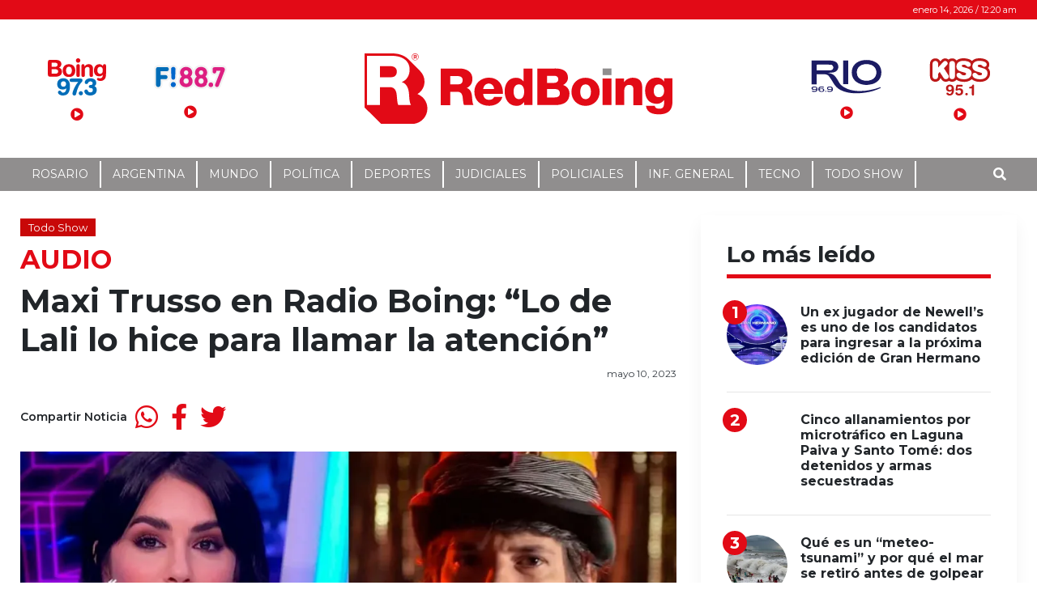

--- FILE ---
content_type: text/html; charset=UTF-8
request_url: https://www.redboing.com/maxi-trusso-en-radio-boing-lo-de-lali-lo-hice-para-llamar-la-atencion/
body_size: 22449
content:
<!DOCTYPE html>
<html lang="es-AR">
<head>
	<meta charset="UTF-8">
	<meta name="viewport" content="width=device-width, initial-scale=1, shrink-to-fit=no">
		<link rel="profile" href="http://gmpg.org/xfn/11">
	<title>Maxi Trusso en Radio Boing: “Lo de Lali lo hice para llamar la atención” - RedBoing</title>
<style type="text/css">body { font-family: Montserrat!important; font-style: regular!important; font-weight: 400!important; }@media (min-width: 768px) {body.single article.post { font-size: 17px!important; }}h1,h2,h3,h4,h5,h6,.h1,.h2,.h3,.h4,.h5,.h6,.entry-subtitle,.article-subtitle { font-family: Montserrat!important; font-style: normal!important; font-weight: 700!important; }</style>
<!-- The SEO Framework by Sybre Waaijer -->
<meta name="robots" content="max-snippet:-1,max-image-preview:large,max-video-preview:-1" />
<link rel="canonical" href="https://www.redboing.com/maxi-trusso-en-radio-boing-lo-de-lali-lo-hice-para-llamar-la-atencion/" />
<meta name="description" content="Maxi Trusso fue noticia en los últimos días luego de sufrir un robo en su casa de Tigre. Además, lanzó frases lapidarias contra Lali en un móvil de televisión." />
<meta property="og:type" content="article" />
<meta property="og:locale" content="es_CL" />
<meta property="og:site_name" content="RedBoing" />
<meta property="og:title" content="Maxi Trusso en Radio Boing: “Lo de Lali lo hice para llamar la atención”" />
<meta property="og:description" content="Maxi Trusso fue noticia en los últimos días luego de sufrir un robo en su casa de Tigre. Además, lanzó frases lapidarias contra Lali en un móvil de televisión. “La música de hoy es un derivado de…" />
<meta property="og:url" content="https://www.redboing.com/maxi-trusso-en-radio-boing-lo-de-lali-lo-hice-para-llamar-la-atencion/" />
<meta property="og:image" content="https://i0.wp.com/www.redboing.com/wp-content/uploads/2023/05/lali-esposito-maxi-trusso.webp?fit=1200%2C677&amp;ssl=1" />
<meta property="og:image:width" content="1200" />
<meta property="og:image:height" content="677" />
<meta property="article:published_time" content="2023-05-10T23:23:50+00:00" />
<meta property="article:modified_time" content="2023-05-11T01:37:51+00:00" />
<meta name="twitter:card" content="summary_large_image" />
<meta name="twitter:title" content="Maxi Trusso en Radio Boing: “Lo de Lali lo hice para llamar la atención”" />
<meta name="twitter:description" content="Maxi Trusso fue noticia en los últimos días luego de sufrir un robo en su casa de Tigre. Además, lanzó frases lapidarias contra Lali en un móvil de televisión. “La música de hoy es un derivado de…" />
<meta name="twitter:image" content="https://i0.wp.com/www.redboing.com/wp-content/uploads/2023/05/lali-esposito-maxi-trusso.webp?fit=1200%2C677&amp;ssl=1" />
<script type="application/ld+json">{"@context":"https://schema.org","@graph":[{"@type":"WebSite","@id":"https://www.redboing.com/#/schema/WebSite","url":"https://www.redboing.com/","name":"RedBoing","description":"Bien Informados","inLanguage":"es-AR","potentialAction":{"@type":"SearchAction","target":{"@type":"EntryPoint","urlTemplate":"https://www.redboing.com/search/{search_term_string}/"},"query-input":"required name=search_term_string"},"publisher":{"@type":"Organization","@id":"https://www.redboing.com/#/schema/Organization","name":"RedBoing","url":"https://www.redboing.com/","logo":{"@type":"ImageObject","url":"https://i0.wp.com/www.redboing.com/wp-content/uploads/2021/01/cropped-iso-5.png?fit=512%2C512&ssl=1","contentUrl":"https://i0.wp.com/www.redboing.com/wp-content/uploads/2021/01/cropped-iso-5.png?fit=512%2C512&ssl=1","width":512,"height":512,"contentSize":"3583"}}},{"@type":"WebPage","@id":"https://www.redboing.com/maxi-trusso-en-radio-boing-lo-de-lali-lo-hice-para-llamar-la-atencion/","url":"https://www.redboing.com/maxi-trusso-en-radio-boing-lo-de-lali-lo-hice-para-llamar-la-atencion/","name":"Maxi Trusso en Radio Boing: “Lo de Lali lo hice para llamar la atención” - RedBoing","description":"Maxi Trusso fue noticia en los últimos días luego de sufrir un robo en su casa de Tigre. Además, lanzó frases lapidarias contra Lali en un móvil de televisión.","inLanguage":"es-AR","isPartOf":{"@id":"https://www.redboing.com/#/schema/WebSite"},"breadcrumb":{"@type":"BreadcrumbList","@id":"https://www.redboing.com/#/schema/BreadcrumbList","itemListElement":[{"@type":"ListItem","position":1,"item":"https://www.redboing.com/","name":"RedBoing"},{"@type":"ListItem","position":2,"item":"https://www.redboing.com/seccion/todo-show/","name":"Categoría: Todo Show"},{"@type":"ListItem","position":3,"name":"Maxi Trusso en Radio Boing: “Lo de Lali lo hice para llamar la atención”"}]},"potentialAction":{"@type":"ReadAction","target":"https://www.redboing.com/maxi-trusso-en-radio-boing-lo-de-lali-lo-hice-para-llamar-la-atencion/"},"datePublished":"2023-05-10T23:23:50+00:00","dateModified":"2023-05-11T01:37:51+00:00","author":{"@type":"Person","@id":"https://www.redboing.com/#/schema/Person/dc4b583a5d5a01f2ec38460a5b072117","name":"Gonzalo Seeger"}}]}</script>
<!-- / The SEO Framework by Sybre Waaijer | 7.51ms meta | 0.07ms boot -->

<link rel='dns-prefetch' href='//www.redboing.com' />
<link rel='dns-prefetch' href='//www.googletagmanager.com' />
<link rel='dns-prefetch' href='//stats.wp.com' />
<link rel='dns-prefetch' href='//cdnjs.cloudflare.com' />
<link rel='dns-prefetch' href='//v0.wordpress.com' />
<link rel='preconnect' href='//c0.wp.com' />
<link rel='preconnect' href='//i0.wp.com' />
<link rel="alternate" type="application/rss+xml" title="RedBoing &raquo; Feed" href="https://www.redboing.com/feed/" />
<link rel="alternate" type="application/rss+xml" title="RedBoing &raquo; RSS de los comentarios" href="https://www.redboing.com/comments/feed/" />
<link rel="alternate" type="application/rss+xml" title="RedBoing &raquo; Maxi Trusso en Radio Boing: &#8220;Lo de Lali lo hice para llamar la atención&#8221; RSS de los comentarios" href="https://www.redboing.com/maxi-trusso-en-radio-boing-lo-de-lali-lo-hice-para-llamar-la-atencion/feed/" />
<link rel="alternate" title="oEmbed (JSON)" type="application/json+oembed" href="https://www.redboing.com/wp-json/oembed/1.0/embed?url=https%3A%2F%2Fwww.redboing.com%2Fmaxi-trusso-en-radio-boing-lo-de-lali-lo-hice-para-llamar-la-atencion%2F" />
<link rel="alternate" title="oEmbed (XML)" type="text/xml+oembed" href="https://www.redboing.com/wp-json/oembed/1.0/embed?url=https%3A%2F%2Fwww.redboing.com%2Fmaxi-trusso-en-radio-boing-lo-de-lali-lo-hice-para-llamar-la-atencion%2F&#038;format=xml" />
<style id='wp-img-auto-sizes-contain-inline-css'>
img:is([sizes=auto i],[sizes^="auto," i]){contain-intrinsic-size:3000px 1500px}
/*# sourceURL=wp-img-auto-sizes-contain-inline-css */
</style>
<style id='wp-emoji-styles-inline-css'>

	img.wp-smiley, img.emoji {
		display: inline !important;
		border: none !important;
		box-shadow: none !important;
		height: 1em !important;
		width: 1em !important;
		margin: 0 0.07em !important;
		vertical-align: -0.1em !important;
		background: none !important;
		padding: 0 !important;
	}
/*# sourceURL=wp-emoji-styles-inline-css */
</style>
<style id='wp-block-library-inline-css'>
:root{--wp-block-synced-color:#7a00df;--wp-block-synced-color--rgb:122,0,223;--wp-bound-block-color:var(--wp-block-synced-color);--wp-editor-canvas-background:#ddd;--wp-admin-theme-color:#007cba;--wp-admin-theme-color--rgb:0,124,186;--wp-admin-theme-color-darker-10:#006ba1;--wp-admin-theme-color-darker-10--rgb:0,107,160.5;--wp-admin-theme-color-darker-20:#005a87;--wp-admin-theme-color-darker-20--rgb:0,90,135;--wp-admin-border-width-focus:2px}@media (min-resolution:192dpi){:root{--wp-admin-border-width-focus:1.5px}}.wp-element-button{cursor:pointer}:root .has-very-light-gray-background-color{background-color:#eee}:root .has-very-dark-gray-background-color{background-color:#313131}:root .has-very-light-gray-color{color:#eee}:root .has-very-dark-gray-color{color:#313131}:root .has-vivid-green-cyan-to-vivid-cyan-blue-gradient-background{background:linear-gradient(135deg,#00d084,#0693e3)}:root .has-purple-crush-gradient-background{background:linear-gradient(135deg,#34e2e4,#4721fb 50%,#ab1dfe)}:root .has-hazy-dawn-gradient-background{background:linear-gradient(135deg,#faaca8,#dad0ec)}:root .has-subdued-olive-gradient-background{background:linear-gradient(135deg,#fafae1,#67a671)}:root .has-atomic-cream-gradient-background{background:linear-gradient(135deg,#fdd79a,#004a59)}:root .has-nightshade-gradient-background{background:linear-gradient(135deg,#330968,#31cdcf)}:root .has-midnight-gradient-background{background:linear-gradient(135deg,#020381,#2874fc)}:root{--wp--preset--font-size--normal:16px;--wp--preset--font-size--huge:42px}.has-regular-font-size{font-size:1em}.has-larger-font-size{font-size:2.625em}.has-normal-font-size{font-size:var(--wp--preset--font-size--normal)}.has-huge-font-size{font-size:var(--wp--preset--font-size--huge)}.has-text-align-center{text-align:center}.has-text-align-left{text-align:left}.has-text-align-right{text-align:right}.has-fit-text{white-space:nowrap!important}#end-resizable-editor-section{display:none}.aligncenter{clear:both}.items-justified-left{justify-content:flex-start}.items-justified-center{justify-content:center}.items-justified-right{justify-content:flex-end}.items-justified-space-between{justify-content:space-between}.screen-reader-text{border:0;clip-path:inset(50%);height:1px;margin:-1px;overflow:hidden;padding:0;position:absolute;width:1px;word-wrap:normal!important}.screen-reader-text:focus{background-color:#ddd;clip-path:none;color:#444;display:block;font-size:1em;height:auto;left:5px;line-height:normal;padding:15px 23px 14px;text-decoration:none;top:5px;width:auto;z-index:100000}html :where(.has-border-color){border-style:solid}html :where([style*=border-top-color]){border-top-style:solid}html :where([style*=border-right-color]){border-right-style:solid}html :where([style*=border-bottom-color]){border-bottom-style:solid}html :where([style*=border-left-color]){border-left-style:solid}html :where([style*=border-width]){border-style:solid}html :where([style*=border-top-width]){border-top-style:solid}html :where([style*=border-right-width]){border-right-style:solid}html :where([style*=border-bottom-width]){border-bottom-style:solid}html :where([style*=border-left-width]){border-left-style:solid}html :where(img[class*=wp-image-]){height:auto;max-width:100%}:where(figure){margin:0 0 1em}html :where(.is-position-sticky){--wp-admin--admin-bar--position-offset:var(--wp-admin--admin-bar--height,0px)}@media screen and (max-width:600px){html :where(.is-position-sticky){--wp-admin--admin-bar--position-offset:0px}}

/*# sourceURL=wp-block-library-inline-css */
</style><style id='global-styles-inline-css'>
:root{--wp--preset--aspect-ratio--square: 1;--wp--preset--aspect-ratio--4-3: 4/3;--wp--preset--aspect-ratio--3-4: 3/4;--wp--preset--aspect-ratio--3-2: 3/2;--wp--preset--aspect-ratio--2-3: 2/3;--wp--preset--aspect-ratio--16-9: 16/9;--wp--preset--aspect-ratio--9-16: 9/16;--wp--preset--color--black: #000000;--wp--preset--color--cyan-bluish-gray: #abb8c3;--wp--preset--color--white: #ffffff;--wp--preset--color--pale-pink: #f78da7;--wp--preset--color--vivid-red: #cf2e2e;--wp--preset--color--luminous-vivid-orange: #ff6900;--wp--preset--color--luminous-vivid-amber: #fcb900;--wp--preset--color--light-green-cyan: #7bdcb5;--wp--preset--color--vivid-green-cyan: #00d084;--wp--preset--color--pale-cyan-blue: #8ed1fc;--wp--preset--color--vivid-cyan-blue: #0693e3;--wp--preset--color--vivid-purple: #9b51e0;--wp--preset--gradient--vivid-cyan-blue-to-vivid-purple: linear-gradient(135deg,rgb(6,147,227) 0%,rgb(155,81,224) 100%);--wp--preset--gradient--light-green-cyan-to-vivid-green-cyan: linear-gradient(135deg,rgb(122,220,180) 0%,rgb(0,208,130) 100%);--wp--preset--gradient--luminous-vivid-amber-to-luminous-vivid-orange: linear-gradient(135deg,rgb(252,185,0) 0%,rgb(255,105,0) 100%);--wp--preset--gradient--luminous-vivid-orange-to-vivid-red: linear-gradient(135deg,rgb(255,105,0) 0%,rgb(207,46,46) 100%);--wp--preset--gradient--very-light-gray-to-cyan-bluish-gray: linear-gradient(135deg,rgb(238,238,238) 0%,rgb(169,184,195) 100%);--wp--preset--gradient--cool-to-warm-spectrum: linear-gradient(135deg,rgb(74,234,220) 0%,rgb(151,120,209) 20%,rgb(207,42,186) 40%,rgb(238,44,130) 60%,rgb(251,105,98) 80%,rgb(254,248,76) 100%);--wp--preset--gradient--blush-light-purple: linear-gradient(135deg,rgb(255,206,236) 0%,rgb(152,150,240) 100%);--wp--preset--gradient--blush-bordeaux: linear-gradient(135deg,rgb(254,205,165) 0%,rgb(254,45,45) 50%,rgb(107,0,62) 100%);--wp--preset--gradient--luminous-dusk: linear-gradient(135deg,rgb(255,203,112) 0%,rgb(199,81,192) 50%,rgb(65,88,208) 100%);--wp--preset--gradient--pale-ocean: linear-gradient(135deg,rgb(255,245,203) 0%,rgb(182,227,212) 50%,rgb(51,167,181) 100%);--wp--preset--gradient--electric-grass: linear-gradient(135deg,rgb(202,248,128) 0%,rgb(113,206,126) 100%);--wp--preset--gradient--midnight: linear-gradient(135deg,rgb(2,3,129) 0%,rgb(40,116,252) 100%);--wp--preset--font-size--small: 13px;--wp--preset--font-size--medium: 20px;--wp--preset--font-size--large: 36px;--wp--preset--font-size--x-large: 42px;--wp--preset--spacing--20: 0.44rem;--wp--preset--spacing--30: 0.67rem;--wp--preset--spacing--40: 1rem;--wp--preset--spacing--50: 1.5rem;--wp--preset--spacing--60: 2.25rem;--wp--preset--spacing--70: 3.38rem;--wp--preset--spacing--80: 5.06rem;--wp--preset--shadow--natural: 6px 6px 9px rgba(0, 0, 0, 0.2);--wp--preset--shadow--deep: 12px 12px 50px rgba(0, 0, 0, 0.4);--wp--preset--shadow--sharp: 6px 6px 0px rgba(0, 0, 0, 0.2);--wp--preset--shadow--outlined: 6px 6px 0px -3px rgb(255, 255, 255), 6px 6px rgb(0, 0, 0);--wp--preset--shadow--crisp: 6px 6px 0px rgb(0, 0, 0);}:where(.is-layout-flex){gap: 0.5em;}:where(.is-layout-grid){gap: 0.5em;}body .is-layout-flex{display: flex;}.is-layout-flex{flex-wrap: wrap;align-items: center;}.is-layout-flex > :is(*, div){margin: 0;}body .is-layout-grid{display: grid;}.is-layout-grid > :is(*, div){margin: 0;}:where(.wp-block-columns.is-layout-flex){gap: 2em;}:where(.wp-block-columns.is-layout-grid){gap: 2em;}:where(.wp-block-post-template.is-layout-flex){gap: 1.25em;}:where(.wp-block-post-template.is-layout-grid){gap: 1.25em;}.has-black-color{color: var(--wp--preset--color--black) !important;}.has-cyan-bluish-gray-color{color: var(--wp--preset--color--cyan-bluish-gray) !important;}.has-white-color{color: var(--wp--preset--color--white) !important;}.has-pale-pink-color{color: var(--wp--preset--color--pale-pink) !important;}.has-vivid-red-color{color: var(--wp--preset--color--vivid-red) !important;}.has-luminous-vivid-orange-color{color: var(--wp--preset--color--luminous-vivid-orange) !important;}.has-luminous-vivid-amber-color{color: var(--wp--preset--color--luminous-vivid-amber) !important;}.has-light-green-cyan-color{color: var(--wp--preset--color--light-green-cyan) !important;}.has-vivid-green-cyan-color{color: var(--wp--preset--color--vivid-green-cyan) !important;}.has-pale-cyan-blue-color{color: var(--wp--preset--color--pale-cyan-blue) !important;}.has-vivid-cyan-blue-color{color: var(--wp--preset--color--vivid-cyan-blue) !important;}.has-vivid-purple-color{color: var(--wp--preset--color--vivid-purple) !important;}.has-black-background-color{background-color: var(--wp--preset--color--black) !important;}.has-cyan-bluish-gray-background-color{background-color: var(--wp--preset--color--cyan-bluish-gray) !important;}.has-white-background-color{background-color: var(--wp--preset--color--white) !important;}.has-pale-pink-background-color{background-color: var(--wp--preset--color--pale-pink) !important;}.has-vivid-red-background-color{background-color: var(--wp--preset--color--vivid-red) !important;}.has-luminous-vivid-orange-background-color{background-color: var(--wp--preset--color--luminous-vivid-orange) !important;}.has-luminous-vivid-amber-background-color{background-color: var(--wp--preset--color--luminous-vivid-amber) !important;}.has-light-green-cyan-background-color{background-color: var(--wp--preset--color--light-green-cyan) !important;}.has-vivid-green-cyan-background-color{background-color: var(--wp--preset--color--vivid-green-cyan) !important;}.has-pale-cyan-blue-background-color{background-color: var(--wp--preset--color--pale-cyan-blue) !important;}.has-vivid-cyan-blue-background-color{background-color: var(--wp--preset--color--vivid-cyan-blue) !important;}.has-vivid-purple-background-color{background-color: var(--wp--preset--color--vivid-purple) !important;}.has-black-border-color{border-color: var(--wp--preset--color--black) !important;}.has-cyan-bluish-gray-border-color{border-color: var(--wp--preset--color--cyan-bluish-gray) !important;}.has-white-border-color{border-color: var(--wp--preset--color--white) !important;}.has-pale-pink-border-color{border-color: var(--wp--preset--color--pale-pink) !important;}.has-vivid-red-border-color{border-color: var(--wp--preset--color--vivid-red) !important;}.has-luminous-vivid-orange-border-color{border-color: var(--wp--preset--color--luminous-vivid-orange) !important;}.has-luminous-vivid-amber-border-color{border-color: var(--wp--preset--color--luminous-vivid-amber) !important;}.has-light-green-cyan-border-color{border-color: var(--wp--preset--color--light-green-cyan) !important;}.has-vivid-green-cyan-border-color{border-color: var(--wp--preset--color--vivid-green-cyan) !important;}.has-pale-cyan-blue-border-color{border-color: var(--wp--preset--color--pale-cyan-blue) !important;}.has-vivid-cyan-blue-border-color{border-color: var(--wp--preset--color--vivid-cyan-blue) !important;}.has-vivid-purple-border-color{border-color: var(--wp--preset--color--vivid-purple) !important;}.has-vivid-cyan-blue-to-vivid-purple-gradient-background{background: var(--wp--preset--gradient--vivid-cyan-blue-to-vivid-purple) !important;}.has-light-green-cyan-to-vivid-green-cyan-gradient-background{background: var(--wp--preset--gradient--light-green-cyan-to-vivid-green-cyan) !important;}.has-luminous-vivid-amber-to-luminous-vivid-orange-gradient-background{background: var(--wp--preset--gradient--luminous-vivid-amber-to-luminous-vivid-orange) !important;}.has-luminous-vivid-orange-to-vivid-red-gradient-background{background: var(--wp--preset--gradient--luminous-vivid-orange-to-vivid-red) !important;}.has-very-light-gray-to-cyan-bluish-gray-gradient-background{background: var(--wp--preset--gradient--very-light-gray-to-cyan-bluish-gray) !important;}.has-cool-to-warm-spectrum-gradient-background{background: var(--wp--preset--gradient--cool-to-warm-spectrum) !important;}.has-blush-light-purple-gradient-background{background: var(--wp--preset--gradient--blush-light-purple) !important;}.has-blush-bordeaux-gradient-background{background: var(--wp--preset--gradient--blush-bordeaux) !important;}.has-luminous-dusk-gradient-background{background: var(--wp--preset--gradient--luminous-dusk) !important;}.has-pale-ocean-gradient-background{background: var(--wp--preset--gradient--pale-ocean) !important;}.has-electric-grass-gradient-background{background: var(--wp--preset--gradient--electric-grass) !important;}.has-midnight-gradient-background{background: var(--wp--preset--gradient--midnight) !important;}.has-small-font-size{font-size: var(--wp--preset--font-size--small) !important;}.has-medium-font-size{font-size: var(--wp--preset--font-size--medium) !important;}.has-large-font-size{font-size: var(--wp--preset--font-size--large) !important;}.has-x-large-font-size{font-size: var(--wp--preset--font-size--x-large) !important;}
/*# sourceURL=global-styles-inline-css */
</style>

<style id='classic-theme-styles-inline-css'>
/*! This file is auto-generated */
.wp-block-button__link{color:#fff;background-color:#32373c;border-radius:9999px;box-shadow:none;text-decoration:none;padding:calc(.667em + 2px) calc(1.333em + 2px);font-size:1.125em}.wp-block-file__button{background:#32373c;color:#fff;text-decoration:none}
/*# sourceURL=/wp-includes/css/classic-themes.min.css */
</style>
<link rel='stylesheet' id='apsa-front-styles-css' href='https://www.redboing.com/wp-content/plugins/gazeta-ads/framework/view/front/apsa-front-styles.css?ver=7c40810acfacb3ed4aca2cbb2c6ee4df' media='all' />
<link rel='stylesheet' id='apsa-animate-css' href='https://www.redboing.com/wp-content/plugins/gazeta-ads/framework/view/front/apsa-animate.min.css?ver=7c40810acfacb3ed4aca2cbb2c6ee4df' media='all' />
<link rel='stylesheet' id='apsa-child-front-styles-css' href='https://www.redboing.com/wp-content/plugins/gazeta-ads/main/view/front/apsa-child-front-styles.css?ver=7c40810acfacb3ed4aca2cbb2c6ee4df' media='all' />
<link rel='stylesheet' id='gazeta-wp-admin-bar-css' href='https://www.redboing.com/wp-content/themes/gazeta/css/wp-admin-bar.css?ver=0.5.5.1635288830' media='all' />
<link rel='stylesheet' id='gazeta-styles-css' href='https://www.redboing.com/wp-content/themes/gazeta/css/theme.min.css?ver=0.5.5.1635288830' media='all' />
<link rel='stylesheet' id='gazeta-carousel-css' href='https://www.redboing.com/wp-content/themes/gazeta/assets/tiny-slider/tiny-slider.css?ver=2.9.2' media='all' />
<link rel='stylesheet' id='fontawesome-css' href='https://cdnjs.cloudflare.com/ajax/libs/font-awesome/5.15.2/css/all.min.css?ver=5.15.2' media='all' />
<link rel='stylesheet' id='fw-ext-builder-frontend-grid-css' href='https://www.redboing.com/wp-content/plugins/unyson/framework/extensions/builder/static/css/frontend-grid.css?ver=1.2.12' media='all' />
<link rel='stylesheet' id='fw-ext-forms-default-styles-css' href='https://www.redboing.com/wp-content/plugins/unyson/framework/extensions/forms/static/css/frontend.css?ver=2.7.31' media='all' />
<link rel='stylesheet' id='child-gazeta-styles-css' href='https://www.redboing.com/wp-content/themes/redboing/css/child-theme.min.css?ver=0.5.5' media='all' />
<link rel='stylesheet' id='redboing-styles-css' href='https://www.redboing.com/wp-content/themes/redboing/style.css?ver=0.5.5' media='all' />
<script src="https://c0.wp.com/c/6.9/wp-includes/js/jquery/jquery.min.js" id="jquery-core-js"></script>
<script src="https://c0.wp.com/c/6.9/wp-includes/js/jquery/jquery-migrate.min.js" id="jquery-migrate-js"></script>
<script id="apsa-front-scripts-js-extra">
var apsa_extra_options = {"apsa_custom_css":"","apsa_cache_enabled":"false","apsa_view_count":"31"};
var apsa_page_info = {"apsa_is_page":"","apsa_is_single":"1","apsa_is_archive":"","apsa_get_queried_object":{"ID":182251,"post_author":"18","post_date":"2023-05-10 20:23:50","post_date_gmt":"2023-05-10 23:23:50","post_content":"\u003Cimg class=\"alignnone size-large wp-image-182255\" src=\"https://www.redboing.com/wp-content/uploads/2023/05/lali-esposito-maxi-trusso-1024x578.webp\" alt=\"\" width=\"1024\" height=\"578\" /\u003E\r\n\r\n\u003Cstrong\u003EMaxi Trusso\u003C/strong\u003E fue noticia en los \u00faltimos d\u00edas luego de sufrir un robo en su casa de Tigre. Adem\u00e1s, lanz\u00f3 frases lapidarias contra Lali en un m\u00f3vil de televisi\u00f3n. \u201cLa m\u00fasica de hoy es un derivado de redes sociales, de programas de televisi\u00f3n. La m\u00fasica de antes era una b\u00fasqueda y un sacrificio directamente por la m\u00fasica\u201d, sostuvo.\r\n\r\n\u201cSon artistas del mundo moderno,\u00a0\u003Cb\u003Eson influencers\u003C/b\u003E\u00a0y son esto, pero no son rockers. El rock and roll no est\u00e1 ah\u00ed.\u003Cb\u003E\u00a0\u003C/b\u003EEl rock and roll es otra cosa, es chocar con la desgracia y estos no chocaron con la desgracia\", manifest\u00f3 en la entrevista nombrada. En di\u00e1logo con \u003Cstrong\u003EDespu\u00e9s de Todo de\u003Cspan style=\"color: #ff0000;\"\u003E Radio Boing\u003C/span\u003E\u003C/strong\u003E\u003Cspan style=\"color: #ff0000;\"\u003E,\u003C/span\u003E el cantante aclar\u00f3 que lo que dijo de Lali fue para \"\u003Cstrong\u003Ellamar la atenci\u00f3n\".\u003C/strong\u003E\r\n\u003Cdiv id=\"ad-slot-infeed\" class=\"infeed-container\"\u003ELas cr\u00edticas a Maxi tambi\u00e9n llegaron ya que le dijo a la cantante que es un \"\u003Cstrong\u003Elindo poni\".\u003C/strong\u003E Este mi\u00e9rcoles, en \u003Cspan style=\"color: #ff0000;\"\u003E\u003Cstrong\u003ERadio Boing\u003C/strong\u003E \u003C/span\u003Evolvi\u00f3 a aclarar que fue \"\u003Cstrong\u003EUna expresi\u00f3n que se usa para decir que es una chica linda\".\u003C/strong\u003E\u003C/div\u003E\r\n\u003Cdiv\u003E\u003C/div\u003E\r\n\u003Cdiv\u003E\"Viste que es una chica joven, lo de poni lo dije como expresi\u00f3n. \u003Cstrong\u003EUn lindo caballo\", coment\u00f3. Luego, insisti\u00f3: \"Depende de cuan alta seas. Estamos jorobando\".\u00a0\u003C/strong\u003E\u003C/div\u003E\r\nPor otro lado, se sensibiliz\u00f3: \"Lo digo de coraz\u00f3n, me siento mucho m\u00e1s cerca de conectar con las mujeres. \u003Cb\u003EMe siento conectado, es un modo de comunicar, no es de agredir, estoy pasando por un t\u00fanel. No tiene nada que ver, no hay un tema de agresi\u00f3n, nada que ver, no me siento con ganas de comunicar con L-Gante\".\u003C/b\u003E\r\n\r\n\"Hay veces que uno dice cosas, un poco negativas, para buscar cierto intercambio, es eso, a veces la vida es as\u00ed no estoy mal ni me la agarr\u00e9 con algo. \u003Cstrong\u003Eel arte es un poco comunicar, comunicar de este modo. Fue un llamado de atenci\u00f3n, el mundo no te escucha, ten\u00e9s que llamar la atenci\u00f3n.\u003C/strong\u003E No te escuchan, necesitaba que me\u00a0escuchen\".\r\n\r\nPor \u00faltimo, coment\u00f3 lo nuevo que est\u00e1 produciendo: \"Grab\u00e9 muchos temas, dos con Maneskin, la m\u00fasica me la tomo de otro modo hoy, con otra libertad, no me interesa, quiero hacer lo que tenga ganas\".\r\n\u003Ch2\u003EESCUCH\u00c1 LA NOTA COMPLETA\u003C/h2\u003E\r\n[audio mp3=\"https://www.redboing.com/wp-content/uploads/2023/05/MAXI-TRUSSO.mp3\"][/audio]","post_title":"Maxi Trusso en Radio Boing: \"Lo de Lali lo hice para llamar la atenci\u00f3n\"","post_excerpt":"","post_status":"publish","comment_status":"open","ping_status":"closed","post_password":"","post_name":"maxi-trusso-en-radio-boing-lo-de-lali-lo-hice-para-llamar-la-atencion","to_ping":"","pinged":"","post_modified":"2023-05-10 22:37:51","post_modified_gmt":"2023-05-11 01:37:51","post_content_filtered":"","post_parent":0,"guid":"https://www.redboing.com/?p=182251","menu_order":0,"post_type":"post","post_mime_type":"","comment_count":"0","filter":"raw"},"apsa_get_the_ID":"182251","apsa_get_taxonomies":{"category":"category","post_tag":"post_tag","nav_menu":"nav_menu","link_category":"link_category","post_format":"post_format","wp_theme":"wp_theme","wp_template_part_area":"wp_template_part_area","wp_pattern_category":"wp_pattern_category"}};
var apsa_plugin_data = {"plugin_data":{"name":"Ads","icon_path":"https://www.redboing.com/wp-content/plugins/gazeta-ads/main/includes/../view/admin/images/plugin-icon.png"},"element_data":[{"name":"image","icon_path":"https://www.redboing.com/wp-content/plugins/gazeta-ads/main/includes/../view/admin/images/commertials-types/image.png","campaign_types":["background","embed","popup","sticky"]},{"name":"video","icon_path":"https://www.redboing.com/wp-content/plugins/gazeta-ads/main/includes/../view/admin/images/commertials-types/video.png","campaign_types":["embed","popup","sticky"]},{"name":"flash","icon_path":"https://www.redboing.com/wp-content/plugins/gazeta-ads/main/includes/../view/admin/images/commertials-types/flash.png","campaign_types":["embed","popup","sticky"]},{"name":"code","icon_path":"https://www.redboing.com/wp-content/plugins/gazeta-ads/main/includes/../view/admin/images/commertials-types/html.png","campaign_types":["embed","popup","sticky"]},{"name":"iframe","icon_path":"https://www.redboing.com/wp-content/plugins/gazeta-ads/main/includes/../view/admin/images/commertials-types/iframe.png","campaign_types":["embed","popup","sticky"]},{"name":"custom","icon_path":"https://www.redboing.com/wp-content/plugins/gazeta-ads/main/includes/../view/admin/images/commertials-types/custom.png","campaign_types":["embed","popup","sticky"]}],"anticache":"true","campaign_types":{"background":"true","embed":"true","popup":"true","sticky":"true"},"visual_composer":{"enable":"true","icon_path":"https://www.redboing.com/wp-content/plugins/gazeta-ads/main/includes/../view/admin/images/composer-icon.png"},"event_name":"visit"};
//# sourceURL=apsa-front-scripts-js-extra
</script>
<script id="apsa-front-scripts-js-before">
apsa_ajax_url
apsa_plugin_dir
//# sourceURL=apsa-front-scripts-js-before
</script>
<script src="https://www.redboing.com/wp-content/plugins/gazeta-ads/framework/view/front/apsa-front-scripts.js?ver=7c40810acfacb3ed4aca2cbb2c6ee4df" id="apsa-front-scripts-js"></script>
<script id="apsa-child-front-js-extra">
var apsa_options = {"apsa_warning_text_enabled":"false","apsa_warning_text":""};
//# sourceURL=apsa-child-front-js-extra
</script>
<script id="apsa-child-front-js-before">
apsa_warning_default
//# sourceURL=apsa-child-front-js-before
</script>
<script src="https://www.redboing.com/wp-content/plugins/gazeta-ads/main/view/front/apsa-child-front.js?ver=7c40810acfacb3ed4aca2cbb2c6ee4df" id="apsa-child-front-js"></script>
<script src="https://www.redboing.com/wp-content/themes/gazeta/js/custom-scripts.js?ver=1" id="gazeta-custom-scripts-js"></script>
<script src="https://www.redboing.com/wp-content/themes/gazeta/assets/tiny-slider/min/tiny-slider.helper.ie8.js?ver=7c40810acfacb3ed4aca2cbb2c6ee4df" id="gazeta-carousel-ie8helper-js"></script>
<script src="https://www.redboing.com/wp-content/themes/gazeta/assets/tiny-slider/min/tiny-slider.js?ver=7c40810acfacb3ed4aca2cbb2c6ee4df" id="gazeta-carousel-scripts-js"></script>

<!-- Google tag (gtag.js) snippet added by Site Kit -->
<!-- Google Analytics snippet added by Site Kit -->
<script src="https://www.googletagmanager.com/gtag/js?id=G-8W392K29MJ" id="google_gtagjs-js" async></script>
<script id="google_gtagjs-js-after">
window.dataLayer = window.dataLayer || [];function gtag(){dataLayer.push(arguments);}
gtag("set","linker",{"domains":["www.redboing.com"]});
gtag("js", new Date());
gtag("set", "developer_id.dZTNiMT", true);
gtag("config", "G-8W392K29MJ");
 window._googlesitekit = window._googlesitekit || {}; window._googlesitekit.throttledEvents = []; window._googlesitekit.gtagEvent = (name, data) => { var key = JSON.stringify( { name, data } ); if ( !! window._googlesitekit.throttledEvents[ key ] ) { return; } window._googlesitekit.throttledEvents[ key ] = true; setTimeout( () => { delete window._googlesitekit.throttledEvents[ key ]; }, 5 ); gtag( "event", name, { ...data, event_source: "site-kit" } ); }; 
//# sourceURL=google_gtagjs-js-after
</script>
<script src="https://www.redboing.com/wp-content/themes/redboing/js/custom-script.js?ver=7c40810acfacb3ed4aca2cbb2c6ee4df" id="custom-scripts-js"></script>
<link rel="https://api.w.org/" href="https://www.redboing.com/wp-json/" /><link rel="alternate" title="JSON" type="application/json" href="https://www.redboing.com/wp-json/wp/v2/posts/182251" /><link rel="EditURI" type="application/rsd+xml" title="RSD" href="https://www.redboing.com/xmlrpc.php?rsd" />
        
        <script type="text/javascript">
            apsa_stickys_data = [];
        </script>
        <meta name="generator" content="Site Kit by Google 1.167.0" />	<style>img#wpstats{display:none}</style>
		<link href='https://fonts.googleapis.com/css?family=Montserrat:100,200,300,regular,500,600,700,800,900,100italic,200italic,300italic,italic,500italic,600italic,700italic,800italic,900italic' rel='stylesheet' type='text/css'>			 <style type="text/css">
				:root {
					 --primary: #e20a16;
					 --secondary: #908e8e;
				}
				#main-nav {
					 ;
				}
				#main-nav .navbar-nav .nav-link,
				#main-nav .header-search .btn {
					 ;
				}
			 </style>
		<link rel="preconnect" href="https://fonts.googleapis.com">
<link rel="preconnect" href="https://fonts.gstatic.com" crossorigin>
<link href="https://fonts.googleapis.com/css2?family=Montserrat:ital,wght@0,100..900;1,100..900&display=swap" rel="stylesheet">

<!-- Clockech Web Analytics -->
<script src="https://api.clockech.com/script/index.js" data-token="Y3Aqc2" data-api="https://api.clockech.com" async></script>

<meta name="facebook-domain-verification" content="7ptgnb06hsqlluhvy5jxq5a1azzgwe" />

<script async custom-element="amp-analytics" src="https://cdn.ampproject.org/v0/amp-analytics-0.1.js"></script>



<!-- Begin comScore Tag -->
<script>
  var _comscore = _comscore || [];
  _comscore.push({ c1: "2", c2: "38114072" });
  (function() {
    var s = document.createElement("script"), el = document.getElementsByTagName("script")[0]; s.async = true;
    s.src = "https://sb.scorecardresearch.com/cs/38114072/beacon.js";
    el.parentNode.insertBefore(s, el);
  })();
</script>
<noscript>
  <img src="https://sb.scorecardresearch.com/p?c1=2&amp;c2=38114072&amp;cv=3.6.0&amp;cj=1">
</noscript>
<!-- End comScore Tag -->


<script async src="https://ejs.mowplayer.com/js/player/mcokhtuHaq.js"></script><meta name="mobile-web-app-capable" content="yes">
<meta name="apple-mobile-web-app-capable" content="yes">
<meta name="apple-mobile-web-app-title" content="RedBoing - Bien Informados">
<link rel="icon" href="https://i0.wp.com/www.redboing.com/wp-content/uploads/2021/01/cropped-iso-5.png?fit=32%2C32&#038;ssl=1" sizes="32x32" />
<link rel="icon" href="https://i0.wp.com/www.redboing.com/wp-content/uploads/2021/01/cropped-iso-5.png?fit=192%2C192&#038;ssl=1" sizes="192x192" />
<link rel="apple-touch-icon" href="https://i0.wp.com/www.redboing.com/wp-content/uploads/2021/01/cropped-iso-5.png?fit=180%2C180&#038;ssl=1" />
<meta name="msapplication-TileImage" content="https://i0.wp.com/www.redboing.com/wp-content/uploads/2021/01/cropped-iso-5.png?fit=270%2C270&#038;ssl=1" />
		<style id="wp-custom-css">
			#perdidos .grid-post-item { overflow:hidden;border-radius:10px; }
#perdidos .grid-post-item .article-image img { transition: all 0.5s ease-out }
#perdidos .grid-post-item:hover .article-image img { transform:scale(1.1);transition: all 0.5s ease-out }
body {
	line-height:1.7;
}
.fw-ad .apsa-embed-image img {width:100%;}
@media all and (max-width:768px) {
body.single h1 { font-size: 28px; }
}
			</style>
		<link rel='stylesheet' id='jetpack-swiper-library-css' href='https://c0.wp.com/p/jetpack/15.3.1/_inc/blocks/swiper.css' media='all' />
<link rel='stylesheet' id='jetpack-carousel-css' href='https://c0.wp.com/p/jetpack/15.3.1/modules/carousel/jetpack-carousel.css' media='all' />
<link rel='stylesheet' id='mediaelement-css' href='https://c0.wp.com/c/6.9/wp-includes/js/mediaelement/mediaelementplayer-legacy.min.css' media='all' />
<link rel='stylesheet' id='wp-mediaelement-css' href='https://c0.wp.com/c/6.9/wp-includes/js/mediaelement/wp-mediaelement.min.css' media='all' />
</head>

<body class="wp-singular post-template-default single single-post postid-182251 single-format-video wp-custom-logo wp-embed-responsive wp-theme-gazeta wp-child-theme-redboing group-blog header-layout-03 header-position-default" itemscope itemtype="http://schema.org/WebSite">
<div id="fb-root"></div>
<script async defer crossorigin="anonymous" src="https://connect.facebook.net/es_LA/sdk.js#xfbml=1&version=v10.0" nonce="PPuCsbj5"></script>
<div class="site" id="page">

		
	<!-- ******************* The Navbar Area ******************* -->
	<div id="wrapper-navbar" class="default">


		<a class="skip-link sr-only sr-only-focusable" href="#content">Ir al contenido</a>
		
	
				
				
	

<nav id="main-nav" class="navbar navbar-expand-md d-block" aria-labelledby="main-nav-label">

	<h2 id="main-nav-label" class="sr-only">
		Menú Principal	</h2>

	<div class="header-topbar">
		<div class="container">
			<span class="current-date">enero 14, 2026 / 12:20 am</span>
		</div>
	</div>
	<div class="container">
		<!--<div class="row">-->

		<div class="d-none d-md-flex mr-auto">
					<div id="custom_html-4" class="widget_text widget header-left-widget widget_custom_html"><h3 class="widget-title"><span></span></h3><div class="textwidget custom-html-widget"><div class="radio-players"><div class="radio-list">
<a class="link-radio" href="" target="_blank" onclick="newwindow=window.open('https://radioboing.com/stream/b973.html','Boing 97.3','height=400,width=400');if(window.focus) {newwindow.focus()}return false;" rel="noopener noreferrer"><img class="logo-radio" src="https://www.redboing.com//radio-players/radio-boing.svg"></a>
<a class="link-radio" href="" target="_blank" onclick="newwindow=window.open('https://radioboing.com/stream/f887.html','F! 88.7','height=400,width=400');if(window.focus) {newwindow.focus()}return false;" rel="noopener noreferrer"><img class="logo-radio" src="https://www.redboing.com//radio-players/logo-887.svg"></a>
</div></div></div></div><!-- .header-widget -->				</div>

		<div class="ml-md-auto mr-md-auto">
			<!-- Your site title as branding in the menu -->
			<a href="https://www.redboing.com/" class="navbar-brand custom-logo-link" rel="home"><img src="https://www.redboing.com/wp-content/uploads/2021/01/logo-redboing-1.svg" class="img-fluid" alt="RedBoing" decoding="async" data-attachment-id="1129" data-permalink="https://www.redboing.com/logo-redboing-1/" data-orig-file="https://www.redboing.com/wp-content/uploads/2021/01/logo-redboing-1.svg" data-orig-size="0,0" data-comments-opened="1" data-image-meta="[]" data-image-title="logo-redboing-1" data-image-description="" data-image-caption="" data-medium-file="https://www.redboing.com/wp-content/uploads/2021/01/logo-redboing-1.svg" data-large-file="https://www.redboing.com/wp-content/uploads/2021/01/logo-redboing-1.svg" /></a>			<!-- end custom logo -->
			
		<!-- Collapse button -->
			
		</div>
		
		<div class="d-none d-md-flex ml-auto">
					<div id="custom_html-3" class="widget_text widget header-right-widget widget_custom_html"><h3 class="widget-title"><span></span></h3><div class="textwidget custom-html-widget"><div class="radio-players"><div class="radio-list">
<a class="link-radio" href="" target="_blank" onclick="newwindow=window.open('https://radioboing.com/stream/r969.html','Rio 96.9','height=400,width=400');if(window.focus) {newwindow.focus()}return false;" rel="noopener noreferrer"><img class="logo-radio" src="https://www.redboing.com//radio-players/logo-969.svg"></a>
<a class="link-radio" href="" target="_blank" onclick="newwindow=window.open('https://radioboing.com/stream/k951.html','KISS 95.1','height=400,width=400');if(window.focus) {newwindow.focus()}return false;" rel="noopener noreferrer"><img class="logo-radio" src="https://www.redboing.com//radio-players/logo-951.svg"></a>
</div></div></div></div><!-- .header-widget -->				</div>

		<button class="navbar-toggler toggler-x" type="button" data-toggle="offcanvas" aria-label="Mostrar Navegación">
			<span class="icon-bar"></span>
			<span class="icon-bar"></span>
			<span class="icon-bar"></span>
		</button>

		<!--</div>-->
	</div><!-- .container -->
  
<!-- Second part -->  
	<div class="menu-container container">


		<div id="navbarNavDropdown" class="offcanvas-collapse navbar-collapse">
			<div class="offcanvas-brand d-flex d-md-none">
				<!-- Your site title as branding in the menu -->
				<a href="https://www.redboing.com/" class="navbar-brand custom-logo-link" rel="home"><img src="https://www.redboing.com/wp-content/uploads/2021/01/logo-redboing-1.svg" class="img-fluid" alt="RedBoing" decoding="async" data-attachment-id="1129" data-permalink="https://www.redboing.com/logo-redboing-1/" data-orig-file="https://www.redboing.com/wp-content/uploads/2021/01/logo-redboing-1.svg" data-orig-size="0,0" data-comments-opened="1" data-image-meta="[]" data-image-title="logo-redboing-1" data-image-description="" data-image-caption="" data-medium-file="https://www.redboing.com/wp-content/uploads/2021/01/logo-redboing-1.svg" data-large-file="https://www.redboing.com/wp-content/uploads/2021/01/logo-redboing-1.svg" /></a>				<!-- end custom logo -->

				<button class="navbar-toggler toggler-x" type="button" data-toggle="offcanvas" aria-expanded="true" aria-label="Mostrar Navegación">
					<span class="icon-bar"></span>
					<span class="icon-bar"></span>
					<span class="icon-bar"></span>
				</button>
			
			</div>
			
			<!-- The Menu goes here -->
			<ul id="main-menu" class="navbar-nav"><li itemscope="itemscope" itemtype="https://www.schema.org/SiteNavigationElement" id="menu-item-141" class="menu-item menu-item-type-taxonomy menu-item-object-category menu-item-141 nav-item"><a title="Rosario" href="https://www.redboing.com/seccion/rosario/" class="nav-link">Rosario</a></li>
<li itemscope="itemscope" itemtype="https://www.schema.org/SiteNavigationElement" id="menu-item-145" class="menu-item menu-item-type-taxonomy menu-item-object-category menu-item-145 nav-item"><a title="Argentina" href="https://www.redboing.com/seccion/argentina/" class="nav-link">Argentina</a></li>
<li itemscope="itemscope" itemtype="https://www.schema.org/SiteNavigationElement" id="menu-item-369" class="menu-item menu-item-type-taxonomy menu-item-object-category menu-item-369 nav-item"><a title="Mundo" href="https://www.redboing.com/seccion/mundo/" class="nav-link">Mundo</a></li>
<li itemscope="itemscope" itemtype="https://www.schema.org/SiteNavigationElement" id="menu-item-122354" class="menu-item menu-item-type-taxonomy menu-item-object-category menu-item-122354 nav-item"><a title="Política" href="https://www.redboing.com/seccion/politica/" class="nav-link">Política</a></li>
<li itemscope="itemscope" itemtype="https://www.schema.org/SiteNavigationElement" id="menu-item-144" class="menu-item menu-item-type-taxonomy menu-item-object-category menu-item-144 nav-item"><a title="Deportes" href="https://www.redboing.com/seccion/deportes/" class="nav-link">Deportes</a></li>
<li itemscope="itemscope" itemtype="https://www.schema.org/SiteNavigationElement" id="menu-item-315132" class="menu-item menu-item-type-taxonomy menu-item-object-category menu-item-315132 nav-item"><a title="Judiciales" href="https://www.redboing.com/seccion/judiciales/" class="nav-link">Judiciales</a></li>
<li itemscope="itemscope" itemtype="https://www.schema.org/SiteNavigationElement" id="menu-item-183627" class="menu-item menu-item-type-taxonomy menu-item-object-category menu-item-183627 nav-item"><a title="Policiales" href="https://www.redboing.com/seccion/policiales-judiciales/" class="nav-link">Policiales</a></li>
<li itemscope="itemscope" itemtype="https://www.schema.org/SiteNavigationElement" id="menu-item-143" class="menu-item menu-item-type-taxonomy menu-item-object-category menu-item-143 nav-item"><a title="Inf. General" href="https://www.redboing.com/seccion/informacion-general/" class="nav-link">Inf. General</a></li>
<li itemscope="itemscope" itemtype="https://www.schema.org/SiteNavigationElement" id="menu-item-315122" class="menu-item menu-item-type-taxonomy menu-item-object-category menu-item-315122 nav-item"><a title="Tecno" href="https://www.redboing.com/seccion/tecno/" class="nav-link">Tecno</a></li>
<li itemscope="itemscope" itemtype="https://www.schema.org/SiteNavigationElement" id="menu-item-7446" class="menu-item menu-item-type-taxonomy menu-item-object-category current-post-ancestor current-menu-parent current-post-parent active menu-item-7446 nav-item"><a title="Todo Show" href="https://www.redboing.com/seccion/todo-show/" class="nav-link">Todo Show</a></li>
</ul>			
			<div class="header-search">
				
<form class="form-inline input-group" method="get" id="searchform" action="https://www.redboing.com/" role="search">
	<input id="s" name="s" class="form-control" type="search" placeholder="Buscar" aria-expanded="false" aria-label="" value="">
	<button class="btn" id="searchsubmit" name="submit" type="submit"><span class="icon"><i class="fa fa-search"></i></span></button>
</form>			</div>

			<div class="d-flex d-md-none">
							<div id="custom_html-4" class="widget_text widget header-left-widget widget_custom_html"><h3 class="widget-title"><span></span></h3><div class="textwidget custom-html-widget"><div class="radio-players"><div class="radio-list">
<a class="link-radio" href="" target="_blank" onclick="newwindow=window.open('https://radioboing.com/stream/b973.html','Boing 97.3','height=400,width=400');if(window.focus) {newwindow.focus()}return false;" rel="noopener noreferrer"><img class="logo-radio" src="https://www.redboing.com//radio-players/radio-boing.svg"></a>
<a class="link-radio" href="" target="_blank" onclick="newwindow=window.open('https://radioboing.com/stream/f887.html','F! 88.7','height=400,width=400');if(window.focus) {newwindow.focus()}return false;" rel="noopener noreferrer"><img class="logo-radio" src="https://www.redboing.com//radio-players/logo-887.svg"></a>
</div></div></div></div><!-- .header-widget -->						</div>
						
			<div class="d-flex d-md-none">
							<div id="custom_html-3" class="widget_text widget header-right-widget widget_custom_html"><h3 class="widget-title"><span></span></h3><div class="textwidget custom-html-widget"><div class="radio-players"><div class="radio-list">
<a class="link-radio" href="" target="_blank" onclick="newwindow=window.open('https://radioboing.com/stream/r969.html','Rio 96.9','height=400,width=400');if(window.focus) {newwindow.focus()}return false;" rel="noopener noreferrer"><img class="logo-radio" src="https://www.redboing.com//radio-players/logo-969.svg"></a>
<a class="link-radio" href="" target="_blank" onclick="newwindow=window.open('https://radioboing.com/stream/k951.html','KISS 95.1','height=400,width=400');if(window.focus) {newwindow.focus()}return false;" rel="noopener noreferrer"><img class="logo-radio" src="https://www.redboing.com//radio-players/logo-951.svg"></a>
</div></div></div></div><!-- .header-widget -->						</div>
		
		</div><!-- .navbar-collapse -->

	</div><!-- .container -->

</nav><!-- .site-navigation -->	
		
			<div id="gazeta_finance-2" class="widget header-bottom-widget widget_gazeta_finance"><div class="finance">
	<div class="ticker-wrap">
	<div class="finance-title">
		<h3 class="widget-title"><span>Dólar</span></h3>	</div>
		<div class="finance-currencies">
						<div class="finance-item">
				<span class="finance-currency">Dólar Oficial:</span><span class="finance-value">$1435 / $1485</span>
			</div>
									<div class="finance-item">
				<span class="finance-currency">Dólar Blue:</span><span class="finance-value">$1485 / $1505</span>
			</div>
									<div class="finance-item">
				<span class="finance-currency">Dólar Bolsa:</span><span class="finance-value">$1485.1 / $1490.6</span>
			</div>
									<div class="finance-item">
				<span class="finance-currency">Dólar Contado con liquidación:</span><span class="finance-value">$1526.5 / $1527.8</span>
			</div>
									<div class="finance-item">
				<span class="finance-currency">Dólar Mayorista:</span><span class="finance-value">$1466 / $1457</span>
			</div>
																							</div>
	</div>
</div>
</div><!-- .header-widget -->	

	</div><!-- #wrapper-navbar end -->
<div class="wrapper" id="single-wrapper">

	<div class="container" id="content" tabindex="-1">

		<div class="row">

			<!-- Do the left sidebar check -->
			
<div class="col-md-8 content-area" id="primary">

			<main class="site-main" id="main">

				
<article class="post-182251 post type-post status-publish format-video has-post-thumbnail hentry category-todo-show post_format-post-format-video" id="post-182251">

	<header class="entry-header">

		<div class="editor-only"></div><div class="entry-categories">					<a class="article-cat-link cat-color" style="color:#ffffff;background-color:#c80808;" href="https://www.redboing.com/seccion/todo-show/">Todo Show</a>
					</div><span class="entry-subtitle">AUDIO</span><h1 class="entry-title">Maxi Trusso en Radio Boing: &#8220;Lo de Lali lo hice para llamar la atención&#8221;</h1>
		<div class="entry-meta">

			<span class="byline"><span class="author vcard"> <a class="url fn n" href="https://www.redboing.com/author/gonzalo-seeger/"></a></span></span><span class="posted-on"> <time class="entry-date updated" datetime="2023-05-10T22:37:51-03:00">mayo 10, 2023</time></span>
		</div><!-- .entry-meta -->

						<ul class="share-icons share-social">
								<li>
				 <span class="share-title">Compartir Noticia</span>				</li>
								<!-- whatsapp -->
								<li>
					<a class="share-whatsapp d-none d-md-block" href="https://web.whatsapp.com/send?text=Maxi Trusso en Radio Boing: &#8220;Lo de Lali lo hice para llamar la atención&#8221; – https://www.redboing.com/maxi-trusso-en-radio-boing-lo-de-lali-lo-hice-para-llamar-la-atencion/" data-action="share/whatsapp/share" target="_blank">Compartir por Whatsapp</a>
					<a class="share-whatsapp d-md-none" href="whatsapp://send?text=Maxi Trusso en Radio Boing: &#8220;Lo de Lali lo hice para llamar la atención&#8221; – https://www.redboing.com/maxi-trusso-en-radio-boing-lo-de-lali-lo-hice-para-llamar-la-atencion/" data-action="share/whatsapp/share">Compartir por Whatsapp</a>
				</li>
								<!-- facebook -->
								<li>
					<a class="share-facebook" href="https://www.facebook.com/sharer/sharer.php?u=https://www.redboing.com/maxi-trusso-en-radio-boing-lo-de-lali-lo-hice-para-llamar-la-atencion/" onclick="window.open(this.href, 'facebook-share','width=580,height=296');return false;"></a>
				</li>
								<!-- twitter -->
								<li>
					<a class="share-twitter" href="https://twitter.com/share?text=Maxi Trusso en Radio Boing: &#8220;Lo de Lali lo hice para llamar la atención&#8221;&amp;url=https://www.redboing.com/maxi-trusso-en-radio-boing-lo-de-lali-lo-hice-para-llamar-la-atencion/" onclick="window.open(this.href, 'twitter-share', 'width=550,height=235');return false;"></a>
				</li>
							</ul>
		
	</header><!-- .entry-header -->

								
	<div class="entry-content">
	
			
		<p><img fetchpriority="high" decoding="async" data-attachment-id="182255" data-permalink="https://www.redboing.com/maxi-trusso-en-radio-boing-lo-de-lali-lo-hice-para-llamar-la-atencion/lali-esposito-maxi-trusso/" data-orig-file="https://i0.wp.com/www.redboing.com/wp-content/uploads/2023/05/lali-esposito-maxi-trusso.webp?fit=1200%2C677&amp;ssl=1" data-orig-size="1200,677" data-comments-opened="1" data-image-meta="{&quot;aperture&quot;:&quot;0&quot;,&quot;credit&quot;:&quot;&quot;,&quot;camera&quot;:&quot;&quot;,&quot;caption&quot;:&quot;&quot;,&quot;created_timestamp&quot;:&quot;0&quot;,&quot;copyright&quot;:&quot;&quot;,&quot;focal_length&quot;:&quot;0&quot;,&quot;iso&quot;:&quot;0&quot;,&quot;shutter_speed&quot;:&quot;0&quot;,&quot;title&quot;:&quot;&quot;,&quot;orientation&quot;:&quot;0&quot;}" data-image-title="lali-esposito-maxi-trusso" data-image-description="" data-image-caption="" data-medium-file="https://i0.wp.com/www.redboing.com/wp-content/uploads/2023/05/lali-esposito-maxi-trusso.webp?fit=300%2C169&amp;ssl=1" data-large-file="https://i0.wp.com/www.redboing.com/wp-content/uploads/2023/05/lali-esposito-maxi-trusso.webp?fit=1024%2C578&amp;ssl=1" class="alignnone size-large wp-image-182255" src="https://www.redboing.com/wp-content/uploads/2023/05/lali-esposito-maxi-trusso-1024x578.webp" alt="" width="1024" height="578" srcset="https://i0.wp.com/www.redboing.com/wp-content/uploads/2023/05/lali-esposito-maxi-trusso.webp?resize=1024%2C578&amp;ssl=1 1024w, https://i0.wp.com/www.redboing.com/wp-content/uploads/2023/05/lali-esposito-maxi-trusso.webp?resize=300%2C169&amp;ssl=1 300w, https://i0.wp.com/www.redboing.com/wp-content/uploads/2023/05/lali-esposito-maxi-trusso.webp?resize=768%2C433&amp;ssl=1 768w, https://i0.wp.com/www.redboing.com/wp-content/uploads/2023/05/lali-esposito-maxi-trusso.webp?w=1200&amp;ssl=1 1200w" sizes="(max-width: 1024px) 100vw, 1024px" /></p>
<p><strong>Maxi Trusso</strong> fue noticia en los últimos días luego de sufrir un robo en su casa de Tigre. Además, lanzó frases lapidarias contra Lali en un móvil de televisión. “La música de hoy es un derivado de redes sociales, de programas de televisión. La música de antes era una búsqueda y un sacrificio directamente por la música”, sostuvo.</p>
<p>“Son artistas del mundo moderno, <b>son influencers</b> y son esto, pero no son rockers. El rock and roll no está ahí.<b> </b>El rock and roll es otra cosa, es chocar con la desgracia y estos no chocaron con la desgracia&#8221;, manifestó en la entrevista nombrada. En diálogo con <strong>Después de Todo de<span style="color: #ff0000;"> Radio Boing</span></strong><span style="color: #ff0000;">,</span> el cantante aclaró que lo que dijo de Lali fue para &#8220;<strong>llamar la atención&#8221;.</strong></p>
<div id="ad-slot-infeed" class="infeed-container">Las críticas a Maxi también llegaron ya que le dijo a la cantante que es un &#8220;<strong>lindo poni&#8221;.</strong> Este miércoles, en <span style="color: #ff0000;"><strong>Radio Boing</strong> </span>volvió a aclarar que fue &#8220;<strong>Una expresión que se usa para decir que es una chica linda&#8221;.</strong></div>
<div></div>
<div>&#8220;Viste que es una chica joven, lo de poni lo dije como expresión. <strong>Un lindo caballo&#8221;, comentó. Luego, insistió: &#8220;Depende de cuan alta seas. Estamos jorobando&#8221;. </strong></div>
<p>Por otro lado, se sensibilizó: &#8220;Lo digo de corazón, me siento mucho más cerca de conectar con las mujeres. <b>Me siento conectado, es un modo de comunicar, no es de agredir, estoy pasando por un túnel. No tiene nada que ver, no hay un tema de agresión, nada que ver, no me siento con ganas de comunicar con L-Gante&#8221;.</b></p>
<p>&#8220;Hay veces que uno dice cosas, un poco negativas, para buscar cierto intercambio, es eso, a veces la vida es así no estoy mal ni me la agarré con algo. <strong>el arte es un poco comunicar, comunicar de este modo. Fue un llamado de atención, el mundo no te escucha, tenés que llamar la atención.</strong> No te escuchan, necesitaba que me escuchen&#8221;.</p>
<p>Por último, comentó lo nuevo que está produciendo: &#8220;Grabé muchos temas, dos con Maneskin, la música me la tomo de otro modo hoy, con otra libertad, no me interesa, quiero hacer lo que tenga ganas&#8221;.</p>
<h2>ESCUCHÁ LA NOTA COMPLETA</h2>
<audio class="wp-audio-shortcode" id="audio-182251-1" preload="none" style="width: 100%;" controls="controls"><source type="audio/mpeg" src="https://www.redboing.com/wp-content/uploads/2023/05/MAXI-TRUSSO.mp3?_=1" /><a href="https://www.redboing.com/wp-content/uploads/2023/05/MAXI-TRUSSO.mp3">https://www.redboing.com/wp-content/uploads/2023/05/MAXI-TRUSSO.mp3</a></audio>

	</div><!-- .entry-content -->

	<footer class="entry-footer">

		<div class="editor-only"></div>					<ul class="share-icons share-social">
								<li>
				 <span class="share-title">Compartir Noticia</span>				</li>
								<!-- whatsapp -->
								<li>
					<a class="share-whatsapp d-none d-md-block" href="https://web.whatsapp.com/send?text=Maxi Trusso en Radio Boing: &#8220;Lo de Lali lo hice para llamar la atención&#8221; – https://www.redboing.com/maxi-trusso-en-radio-boing-lo-de-lali-lo-hice-para-llamar-la-atencion/" data-action="share/whatsapp/share" target="_blank">Compartir por Whatsapp</a>
					<a class="share-whatsapp d-md-none" href="whatsapp://send?text=Maxi Trusso en Radio Boing: &#8220;Lo de Lali lo hice para llamar la atención&#8221; – https://www.redboing.com/maxi-trusso-en-radio-boing-lo-de-lali-lo-hice-para-llamar-la-atencion/" data-action="share/whatsapp/share">Compartir por Whatsapp</a>
				</li>
								<!-- facebook -->
								<li>
					<a class="share-facebook" href="https://www.facebook.com/sharer/sharer.php?u=https://www.redboing.com/maxi-trusso-en-radio-boing-lo-de-lali-lo-hice-para-llamar-la-atencion/" onclick="window.open(this.href, 'facebook-share','width=580,height=296');return false;"></a>
				</li>
								<!-- twitter -->
								<li>
					<a class="share-twitter" href="https://twitter.com/share?text=Maxi Trusso en Radio Boing: &#8220;Lo de Lali lo hice para llamar la atención&#8221;&amp;url=https://www.redboing.com/maxi-trusso-en-radio-boing-lo-de-lali-lo-hice-para-llamar-la-atencion/" onclick="window.open(this.href, 'twitter-share', 'width=550,height=235');return false;"></a>
				</li>
							</ul>
		
	</footer><!-- .entry-footer -->

</article><!-- #post-## -->


<div class="comments-area comments-182251" id="comments-182251">

	<h2 class="comments-title">Comentarios</h2>
	<div class="fb-comments" data-href="https://www.redboing.com/maxi-trusso-en-radio-boing-lo-de-lali-lo-hice-para-llamar-la-atencion/" data-width="100%" data-numposts="5"></div>
<script>
window.almComplete = function(alm){
	FB.XFBML.parse(document.getElementById('comments-182251'));
};
</script>

</div><!-- #comments -->

		<div class="row related-posts">
			<div class="col-12">
				<h3>Noticias Relacionadas</h3>
			</div>
			<div class="col-12">
				<div class="row related-list grid-post grid-post-layout-01">
							<div class="col-sm-4">
						<article class="grid-post-item post-layout-01 post-321507 post type-post status-publish format-standard has-post-thumbnail hentry category-todo-show" id="post-321507">
														<div class="article-image ratio-16-9">
								<img width="767" height="430" src="https://www.redboing.com/wp-content/uploads/2026/01/https___thumbs.vodgc_.net_CiudadS31301202618015933929534-1768339298.avif" class="img-fluid wp-post-image" alt="" decoding="async" srcset="https://www.redboing.com/wp-content/uploads/2026/01/https___thumbs.vodgc_.net_CiudadS31301202618015933929534-1768339298.avif 767w, https://www.redboing.com/wp-content/uploads/2026/01/https___thumbs.vodgc_.net_CiudadS31301202618015933929534-1768339298.avif 300w" sizes="(max-width: 767px) 100vw, 767px" data-attachment-id="321508" data-permalink="https://www.redboing.com/el-durisimo-comentario-de-leticia-siciliani-contra-luciano-castro-tras-el-engano-a-griselda/https___thumbs-vodgc-net_ciudads31301202618015933929534-1768339298/" data-orig-file="https://www.redboing.com/wp-content/uploads/2026/01/https___thumbs.vodgc_.net_CiudadS31301202618015933929534-1768339298.avif" data-orig-size="767,430" data-comments-opened="1" data-image-meta="{&quot;aperture&quot;:&quot;0&quot;,&quot;credit&quot;:&quot;&quot;,&quot;camera&quot;:&quot;&quot;,&quot;caption&quot;:&quot;&quot;,&quot;created_timestamp&quot;:&quot;0&quot;,&quot;copyright&quot;:&quot;&quot;,&quot;focal_length&quot;:&quot;0&quot;,&quot;iso&quot;:&quot;0&quot;,&quot;shutter_speed&quot;:&quot;0&quot;,&quot;title&quot;:&quot;&quot;,&quot;orientation&quot;:&quot;0&quot;}" data-image-title="https___thumbs.vodgc.net_CiudadS31301202618015933929534-1768339298" data-image-description="" data-image-caption="" data-medium-file="https://www.redboing.com/wp-content/uploads/2026/01/https___thumbs.vodgc_.net_CiudadS31301202618015933929534-1768339298-300x168.jpg" data-large-file="https://www.redboing.com/wp-content/uploads/2026/01/https___thumbs.vodgc_.net_CiudadS31301202618015933929534-1768339298.avif" />							</div>
														<div class="article-body">
																					<h2 class="article-title">El durísimo comentario de Leticia Siciliani contra Luciano Castro tras el engaño a Griselda</h2>
							</div>
							<a href="https://www.redboing.com/el-durisimo-comentario-de-leticia-siciliani-contra-luciano-castro-tras-el-engano-a-griselda/" class="stretched-link" rel="bookmark"></a>
						</article>
					</div>
									<div class="col-sm-4">
						<article class="grid-post-item post-layout-01 post-321485 post type-post status-publish format-standard has-post-thumbnail hentry category-todo-show" id="post-321485">
														<div class="article-image ratio-16-9">
								<img width="1024" height="683" src="https://www.redboing.com/wp-content/uploads/2026/01/la-primera-foto-de-nico-vazquez-y-dai-fernandez-NQEOFUI555E2BL6GM47PA3WA5A-1024x683.jpg" class="img-fluid wp-post-image" alt="" decoding="async" srcset="https://www.redboing.com/wp-content/uploads/2026/01/la-primera-foto-de-nico-vazquez-y-dai-fernandez-NQEOFUI555E2BL6GM47PA3WA5A.avif 1024w, https://www.redboing.com/wp-content/uploads/2026/01/la-primera-foto-de-nico-vazquez-y-dai-fernandez-NQEOFUI555E2BL6GM47PA3WA5A.avif 300w, https://www.redboing.com/wp-content/uploads/2026/01/la-primera-foto-de-nico-vazquez-y-dai-fernandez-NQEOFUI555E2BL6GM47PA3WA5A.avif 768w, https://www.redboing.com/wp-content/uploads/2026/01/la-primera-foto-de-nico-vazquez-y-dai-fernandez-NQEOFUI555E2BL6GM47PA3WA5A.avif 1200w" sizes="(max-width: 1024px) 100vw, 1024px" data-attachment-id="321486" data-permalink="https://www.redboing.com/nicolas-vazquez-hablo-de-su-romance-con-dai-fernandez/la-primera-foto-de-nico-vazquez-y-dai-fernandez-nqeofui555e2bl6gm47pa3wa5a/" data-orig-file="https://www.redboing.com/wp-content/uploads/2026/01/la-primera-foto-de-nico-vazquez-y-dai-fernandez-NQEOFUI555E2BL6GM47PA3WA5A.avif" data-orig-size="1200,800" data-comments-opened="1" data-image-meta="{&quot;aperture&quot;:&quot;0&quot;,&quot;credit&quot;:&quot;&quot;,&quot;camera&quot;:&quot;&quot;,&quot;caption&quot;:&quot;&quot;,&quot;created_timestamp&quot;:&quot;0&quot;,&quot;copyright&quot;:&quot;&quot;,&quot;focal_length&quot;:&quot;0&quot;,&quot;iso&quot;:&quot;0&quot;,&quot;shutter_speed&quot;:&quot;0&quot;,&quot;title&quot;:&quot;&quot;,&quot;orientation&quot;:&quot;0&quot;}" data-image-title="la-primera-foto-de-nico-vazquez-y-dai-fernandez-NQEOFUI555E2BL6GM47PA3WA5A" data-image-description="" data-image-caption="" data-medium-file="https://www.redboing.com/wp-content/uploads/2026/01/la-primera-foto-de-nico-vazquez-y-dai-fernandez-NQEOFUI555E2BL6GM47PA3WA5A-300x200.jpg" data-large-file="https://www.redboing.com/wp-content/uploads/2026/01/la-primera-foto-de-nico-vazquez-y-dai-fernandez-NQEOFUI555E2BL6GM47PA3WA5A-1024x683.jpg" />							</div>
														<div class="article-body">
																					<h2 class="article-title">Nicolás Vázquez habló de su romance con Dai Fernández</h2>
							</div>
							<a href="https://www.redboing.com/nicolas-vazquez-hablo-de-su-romance-con-dai-fernandez/" class="stretched-link" rel="bookmark"></a>
						</article>
					</div>
									<div class="col-sm-4">
						<article class="grid-post-item post-layout-01 post-321478 post type-post status-publish format-standard has-post-thumbnail hentry category-todo-show" id="post-321478">
														<div class="article-image ratio-16-9">
								<img width="810" height="540" src="https://www.redboing.com/wp-content/uploads/2026/01/540-11.avif" class="img-fluid wp-post-image" alt="" decoding="async" loading="lazy" srcset="https://www.redboing.com/wp-content/uploads/2026/01/540-11.avif 810w, https://www.redboing.com/wp-content/uploads/2026/01/540-11.avif 300w, https://www.redboing.com/wp-content/uploads/2026/01/540-11.avif 768w" sizes="auto, (max-width: 810px) 100vw, 810px" data-attachment-id="321479" data-permalink="https://www.redboing.com/cinco-allanamientos-por-microtrafico-en-laguna-paiva-y-santo-tome-dos-detenidos-y-armas-secuestradas-2/540-11/" data-orig-file="https://www.redboing.com/wp-content/uploads/2026/01/540-11.avif" data-orig-size="810,540" data-comments-opened="1" data-image-meta="{&quot;aperture&quot;:&quot;0&quot;,&quot;credit&quot;:&quot;&quot;,&quot;camera&quot;:&quot;&quot;,&quot;caption&quot;:&quot;&quot;,&quot;created_timestamp&quot;:&quot;0&quot;,&quot;copyright&quot;:&quot;&quot;,&quot;focal_length&quot;:&quot;0&quot;,&quot;iso&quot;:&quot;0&quot;,&quot;shutter_speed&quot;:&quot;0&quot;,&quot;title&quot;:&quot;&quot;,&quot;orientation&quot;:&quot;0&quot;}" data-image-title="540 (11)" data-image-description="" data-image-caption="" data-medium-file="https://www.redboing.com/wp-content/uploads/2026/01/540-11-300x200.jpg" data-large-file="https://www.redboing.com/wp-content/uploads/2026/01/540-11.avif" />							</div>
														<div class="article-body">
																					<h2 class="article-title">Cinco allanamientos por microtráfico en Laguna Paiva y Santo Tomé: dos detenidos y armas secuestradas</h2>
							</div>
							<a href="https://www.redboing.com/cinco-allanamientos-por-microtrafico-en-laguna-paiva-y-santo-tome-dos-detenidos-y-armas-secuestradas-2/" class="stretched-link" rel="bookmark"></a>
						</article>
					</div>
								</div>
			</div>
		</div>
		<div id="ajax-load-more" class="ajax-load-more-wrap infinite skype"  data-alm-id="" data-canonical-url="https://www.redboing.com/maxi-trusso-en-radio-boing-lo-de-lali-lo-hice-para-llamar-la-atencion/" data-slug="maxi-trusso-en-radio-boing-lo-de-lali-lo-hice-para-llamar-la-atencion" data-post-id="182251"  data-localized="ajax_load_more_vars" data-alm-object="ajax_load_more"><style type="text/css">.alm-btn-wrap{display:block;margin:0 0 25px;padding:10px 0 0;position:relative;text-align:center}.alm-btn-wrap .alm-load-more-btn{appearance:none;background:#ed7070;border:none;border-radius:3px;box-shadow:0 1px 1px rgba(0,0,0,.05);color:#fff;cursor:pointer;display:inline-block;font-size:14px;font-weight:500;height:44px;line-height:1;margin:0;padding:0 22px;position:relative;text-align:center;text-decoration:none;transition:all .1s ease;user-select:none;width:auto}.alm-btn-wrap .alm-load-more-btn:focus,.alm-btn-wrap .alm-load-more-btn:hover{background:#cb5151;color:#fff;text-decoration:none}.alm-btn-wrap .alm-load-more-btn:active{background:#ed7070;box-shadow:inset 0 1px 2px rgba(0,0,0,.1),0 0 0 2px rgba(0,0,0,.05);text-decoration:none;transition:none}.alm-btn-wrap .alm-load-more-btn:before{background-color:rgba(0,0,0,0);background-image:url("data:image/svg+xml;charset=utf-8,%3Csvg xmlns='http://www.w3.org/2000/svg' xml:space='preserve' viewBox='0 0 2400 2400'%3E%3Cg fill='none' stroke='%237f8287' stroke-linecap='round' stroke-width='200'%3E%3Cpath d='M1200 600V100'/%3E%3Cpath d='M1200 2300v-500' opacity='.5'/%3E%3Cpath d='m900 680.4-250-433' opacity='.917'/%3E%3Cpath d='m1750 2152.6-250-433' opacity='.417'/%3E%3Cpath d='m680.4 900-433-250' opacity='.833'/%3E%3Cpath d='m2152.6 1750-433-250' opacity='.333'/%3E%3Cpath d='M600 1200H100' opacity='.75'/%3E%3Cpath d='M2300 1200h-500' opacity='.25'/%3E%3Cpath d='m680.4 1500-433 250' opacity='.667'/%3E%3Cpath d='m2152.6 650-433 250' opacity='.167'/%3E%3Cpath d='m900 1719.6-250 433' opacity='.583'/%3E%3Cpath d='m1750 247.4-250 433' opacity='.083'/%3E%3CanimateTransform attributeName='transform' attributeType='XML' begin='0s' calcMode='discrete' dur='0.83333s' keyTimes='0;0.08333;0.16667;0.25;0.33333;0.41667;0.5;0.58333;0.66667;0.75;0.83333;0.91667' repeatCount='indefinite' type='rotate' values='0 1199 1199;30 1199 1199;60 1199 1199;90 1199 1199;120 1199 1199;150 1199 1199;180 1199 1199;210 1199 1199;240 1199 1199;270 1199 1199;300 1199 1199;330 1199 1199'/%3E%3C/g%3E%3C/svg%3E");background-position:50%;background-repeat:no-repeat;background-size:24px 24px;border-radius:0;content:"";display:block;height:100%;left:0;opacity:0;overflow:hidden;position:absolute;top:0;transition:all .1s ease;visibility:hidden;width:100%;z-index:1}.alm-btn-wrap .alm-load-more-btn.loading{background-color:rgba(0,0,0,0)!important;border-color:rgba(0,0,0,0)!important;box-shadow:none!important;color:rgba(0,0,0,0)!important;cursor:wait;outline:none!important;text-decoration:none}.alm-btn-wrap .alm-load-more-btn.loading:before{opacity:1;visibility:visible}.alm-btn-wrap .alm-load-more-btn.done,.alm-btn-wrap .alm-load-more-btn:disabled{background-color:#ed7070;box-shadow:none!important;opacity:.15;outline:none!important;pointer-events:none}.alm-btn-wrap .alm-load-more-btn.done:before,.alm-btn-wrap .alm-load-more-btn:before,.alm-btn-wrap .alm-load-more-btn:disabled:before{opacity:0;visibility:hidden}.alm-btn-wrap .alm-load-more-btn.done{cursor:default}.alm-btn-wrap .alm-load-more-btn:after{display:none!important}.alm-btn-wrap .alm-elementor-link{display:block;font-size:13px;margin:0 0 15px}@media screen and (min-width:768px){.alm-btn-wrap .alm-elementor-link{left:0;margin:0;position:absolute;top:50%;transform:translateY(-50%)}}.ajax-load-more-wrap.blue .alm-load-more-btn{background-color:#0284c7}.ajax-load-more-wrap.blue .alm-load-more-btn.loading,.ajax-load-more-wrap.blue .alm-load-more-btn:focus,.ajax-load-more-wrap.blue .alm-load-more-btn:hover{background:#0369a1;color:#fff;text-decoration:none}.ajax-load-more-wrap.blue .alm-load-more-btn:active{background-color:#0284c7}.ajax-load-more-wrap.green .alm-load-more-btn{background-color:#059669}.ajax-load-more-wrap.green .alm-load-more-btn.loading,.ajax-load-more-wrap.green .alm-load-more-btn:focus,.ajax-load-more-wrap.green .alm-load-more-btn:hover{background:#047857;color:#fff;text-decoration:none}.ajax-load-more-wrap.green .alm-load-more-btn:active{background-color:#059669}.ajax-load-more-wrap.purple .alm-load-more-btn{background-color:#7e46e5}.ajax-load-more-wrap.purple .alm-load-more-btn.loading,.ajax-load-more-wrap.purple .alm-load-more-btn:focus,.ajax-load-more-wrap.purple .alm-load-more-btn:hover{background:#6e3dc8;color:#fff;text-decoration:none}.ajax-load-more-wrap.purple .alm-load-more-btn:active{background-color:#7e46e5}.ajax-load-more-wrap.grey .alm-load-more-btn{background-color:#7c8087}.ajax-load-more-wrap.grey .alm-load-more-btn.loading,.ajax-load-more-wrap.grey .alm-load-more-btn:focus,.ajax-load-more-wrap.grey .alm-load-more-btn:hover{background:#65686d;color:#fff;text-decoration:none}.ajax-load-more-wrap.grey .alm-load-more-btn:active{background-color:#7c8087}.ajax-load-more-wrap.dark .alm-load-more-btn{background-color:#3f3f46}.ajax-load-more-wrap.dark .alm-load-more-btn.loading,.ajax-load-more-wrap.dark .alm-load-more-btn:focus,.ajax-load-more-wrap.dark .alm-load-more-btn:hover{background:#18181b;color:#fff;text-decoration:none}.ajax-load-more-wrap.dark .alm-load-more-btn:active{background-color:#3f3f46}.ajax-load-more-wrap.is-outline .alm-load-more-btn.loading,.ajax-load-more-wrap.light-grey .alm-load-more-btn.loading,.ajax-load-more-wrap.white .alm-load-more-btn.loading,.ajax-load-more-wrap.white-inverse .alm-load-more-btn.loading{background-color:rgba(0,0,0,0)!important;border-color:rgba(0,0,0,0)!important;box-shadow:none!important;color:rgba(0,0,0,0)!important}.ajax-load-more-wrap.is-outline .alm-load-more-btn{background-color:#fff;border:1px solid hsla(0,78%,68%,.75);color:#ed7070}.ajax-load-more-wrap.is-outline .alm-load-more-btn.done,.ajax-load-more-wrap.is-outline .alm-load-more-btn:focus,.ajax-load-more-wrap.is-outline .alm-load-more-btn:hover{background-color:hsla(0,78%,68%,.05);border-color:#cb5151;color:#cb5151}.ajax-load-more-wrap.is-outline .alm-load-more-btn:active{background-color:hsla(0,78%,68%,.025);border-color:#ed7070}.ajax-load-more-wrap.white .alm-load-more-btn{background-color:#fff;border:1px solid #d6d9dd;color:#59595c}.ajax-load-more-wrap.white .alm-load-more-btn.done,.ajax-load-more-wrap.white .alm-load-more-btn:focus,.ajax-load-more-wrap.white .alm-load-more-btn:hover{background-color:#fff;border-color:#afb3b9;color:#303032}.ajax-load-more-wrap.white .alm-load-more-btn:active{background-color:#f9fafb;border-color:hsla(216,7%,71%,.65)}.ajax-load-more-wrap.light-grey .alm-load-more-btn{background-color:#f3f4f6;border:1px solid hsla(218,4%,51%,.25);color:#3f3f46}.ajax-load-more-wrap.light-grey .alm-load-more-btn.done,.ajax-load-more-wrap.light-grey .alm-load-more-btn:focus,.ajax-load-more-wrap.light-grey .alm-load-more-btn:hover{background-color:#f9fafb;border-color:hsla(218,4%,51%,.5);color:#18181b}.ajax-load-more-wrap.light-grey .alm-load-more-btn:active{border-color:hsla(218,4%,51%,.25)}.ajax-load-more-wrap.white-inverse .alm-load-more-btn{background-color:hsla(0,0%,100%,.3);border:none;box-shadow:none;color:#fff}.ajax-load-more-wrap.white-inverse .alm-load-more-btn:before{background-image:url("data:image/svg+xml;charset=utf-8,%3Csvg xmlns='http://www.w3.org/2000/svg' xml:space='preserve' viewBox='0 0 2400 2400'%3E%3Cg fill='none' stroke='%23f3f4f6' stroke-linecap='round' stroke-width='200'%3E%3Cpath d='M1200 600V100'/%3E%3Cpath d='M1200 2300v-500' opacity='.5'/%3E%3Cpath d='m900 680.4-250-433' opacity='.917'/%3E%3Cpath d='m1750 2152.6-250-433' opacity='.417'/%3E%3Cpath d='m680.4 900-433-250' opacity='.833'/%3E%3Cpath d='m2152.6 1750-433-250' opacity='.333'/%3E%3Cpath d='M600 1200H100' opacity='.75'/%3E%3Cpath d='M2300 1200h-500' opacity='.25'/%3E%3Cpath d='m680.4 1500-433 250' opacity='.667'/%3E%3Cpath d='m2152.6 650-433 250' opacity='.167'/%3E%3Cpath d='m900 1719.6-250 433' opacity='.583'/%3E%3Cpath d='m1750 247.4-250 433' opacity='.083'/%3E%3CanimateTransform attributeName='transform' attributeType='XML' begin='0s' calcMode='discrete' dur='0.83333s' keyTimes='0;0.08333;0.16667;0.25;0.33333;0.41667;0.5;0.58333;0.66667;0.75;0.83333;0.91667' repeatCount='indefinite' type='rotate' values='0 1199 1199;30 1199 1199;60 1199 1199;90 1199 1199;120 1199 1199;150 1199 1199;180 1199 1199;210 1199 1199;240 1199 1199;270 1199 1199;300 1199 1199;330 1199 1199'/%3E%3C/g%3E%3C/svg%3E")}.ajax-load-more-wrap.white-inverse .alm-load-more-btn.done,.ajax-load-more-wrap.white-inverse .alm-load-more-btn:focus,.ajax-load-more-wrap.white-inverse .alm-load-more-btn:hover{background-color:hsla(0,0%,100%,.925);color:#3f3f46}.ajax-load-more-wrap.white-inverse .alm-load-more-btn:active{background-color:hsla(0,0%,100%,.85);box-shadow:inset 0 1px 2px rgba(0,0,0,.1)}.ajax-load-more-wrap.infinite>.alm-btn-wrap .alm-load-more-btn{background:none!important;border:none!important;box-shadow:none!important;cursor:default!important;opacity:0;outline:none!important;overflow:hidden;padding:0;text-indent:-9999px;width:100%}.ajax-load-more-wrap.infinite>.alm-btn-wrap .alm-load-more-btn:before{background-size:28px 28px}.ajax-load-more-wrap.infinite>.alm-btn-wrap .alm-load-more-btn:active,.ajax-load-more-wrap.infinite>.alm-btn-wrap .alm-load-more-btn:focus{outline:none}.ajax-load-more-wrap.infinite>.alm-btn-wrap .alm-load-more-btn.done{opacity:0}.ajax-load-more-wrap.infinite>.alm-btn-wrap .alm-load-more-btn.loading{opacity:1;padding:0}.ajax-load-more-wrap.infinite.classic>.alm-btn-wrap .alm-load-more-btn:before{background-image:url("data:image/svg+xml;charset=utf-8,%3Csvg xmlns='http://www.w3.org/2000/svg' xml:space='preserve' viewBox='0 0 2400 2400'%3E%3Cg fill='none' stroke='%237f8287' stroke-linecap='round' stroke-width='200'%3E%3Cpath d='M1200 600V100'/%3E%3Cpath d='M1200 2300v-500' opacity='.5'/%3E%3Cpath d='m900 680.4-250-433' opacity='.917'/%3E%3Cpath d='m1750 2152.6-250-433' opacity='.417'/%3E%3Cpath d='m680.4 900-433-250' opacity='.833'/%3E%3Cpath d='m2152.6 1750-433-250' opacity='.333'/%3E%3Cpath d='M600 1200H100' opacity='.75'/%3E%3Cpath d='M2300 1200h-500' opacity='.25'/%3E%3Cpath d='m680.4 1500-433 250' opacity='.667'/%3E%3Cpath d='m2152.6 650-433 250' opacity='.167'/%3E%3Cpath d='m900 1719.6-250 433' opacity='.583'/%3E%3Cpath d='m1750 247.4-250 433' opacity='.083'/%3E%3CanimateTransform attributeName='transform' attributeType='XML' begin='0s' calcMode='discrete' dur='0.83333s' keyTimes='0;0.08333;0.16667;0.25;0.33333;0.41667;0.5;0.58333;0.66667;0.75;0.83333;0.91667' repeatCount='indefinite' type='rotate' values='0 1199 1199;30 1199 1199;60 1199 1199;90 1199 1199;120 1199 1199;150 1199 1199;180 1199 1199;210 1199 1199;240 1199 1199;270 1199 1199;300 1199 1199;330 1199 1199'/%3E%3C/g%3E%3C/svg%3E")}.ajax-load-more-wrap.infinite.circle-spinner>.alm-btn-wrap .alm-load-more-btn:before{background-image:url("data:image/svg+xml;charset=utf-8,%3Csvg xmlns='http://www.w3.org/2000/svg' fill='%237f8287' viewBox='0 0 24 24'%3E%3Cpath d='M12 1a11 11 0 1 0 11 11A11 11 0 0 0 12 1Zm0 19a8 8 0 1 1 8-8 8 8 0 0 1-8 8Z' opacity='.25'/%3E%3Cpath d='M10.14 1.16a11 11 0 0 0-9 8.92A1.59 1.59 0 0 0 2.46 12a1.52 1.52 0 0 0 1.65-1.3 8 8 0 0 1 6.66-6.61A1.42 1.42 0 0 0 12 2.69a1.57 1.57 0 0 0-1.86-1.53Z'%3E%3CanimateTransform attributeName='transform' dur='0.75s' repeatCount='indefinite' type='rotate' values='0 12 12;360 12 12'/%3E%3C/path%3E%3C/svg%3E")}.ajax-load-more-wrap.infinite.fading-circles>.alm-btn-wrap .alm-load-more-btn:before,.ajax-load-more-wrap.infinite.fading-squares>.alm-btn-wrap .alm-load-more-btn:before,.ajax-load-more-wrap.infinite.ripples>.alm-btn-wrap .alm-load-more-btn:before{background-size:38px 38px}.ajax-load-more-wrap.infinite.fading-circles>.alm-btn-wrap .alm-load-more-btn:before{background-image:url("data:image/svg+xml;charset=utf-8,%3Csvg xmlns='http://www.w3.org/2000/svg' viewBox='0 0 200 200'%3E%3Ccircle cx='40' cy='100' r='15' fill='%237f8287' stroke='%237f8287' stroke-width='5'%3E%3Canimate attributeName='opacity' begin='-.4' calcMode='spline' dur='1.5' keySplines='.5 0 .5 1;.5 0 .5 1' repeatCount='indefinite' values='1;0;1;'/%3E%3C/circle%3E%3Ccircle cx='100' cy='100' r='15' fill='%237f8287' stroke='%237f8287' stroke-width='5'%3E%3Canimate attributeName='opacity' begin='-.2' calcMode='spline' dur='1.5' keySplines='.5 0 .5 1;.5 0 .5 1' repeatCount='indefinite' values='1;0;1;'/%3E%3C/circle%3E%3Ccircle cx='160' cy='100' r='15' fill='%237f8287' stroke='%237f8287' stroke-width='5'%3E%3Canimate attributeName='opacity' begin='0' calcMode='spline' dur='1.5' keySplines='.5 0 .5 1;.5 0 .5 1' repeatCount='indefinite' values='1;0;1;'/%3E%3C/circle%3E%3C/svg%3E")}.ajax-load-more-wrap.infinite.fading-squares>.alm-btn-wrap .alm-load-more-btn:before{background-image:url("data:image/svg+xml;charset=utf-8,%3Csvg xmlns='http://www.w3.org/2000/svg' viewBox='0 0 200 200'%3E%3Cpath fill='%237f8287' stroke='%237f8287' stroke-width='10' d='M25 85h30v30H25z'%3E%3Canimate attributeName='opacity' begin='-.4' calcMode='spline' dur='1.5' keySplines='.5 0 .5 1;.5 0 .5 1' repeatCount='indefinite' values='1;0.25;1;'/%3E%3C/path%3E%3Cpath fill='%237f8287' stroke='%237f8287' stroke-width='10' d='M85 85h30v30H85z'%3E%3Canimate attributeName='opacity' begin='-.2' calcMode='spline' dur='1.5' keySplines='.5 0 .5 1;.5 0 .5 1' repeatCount='indefinite' values='1;0.25;1;'/%3E%3C/path%3E%3Cpath fill='%237f8287' stroke='%237f8287' stroke-width='10' d='M145 85h30v30h-30z'%3E%3Canimate attributeName='opacity' begin='0' calcMode='spline' dur='1.5' keySplines='.5 0 .5 1;.5 0 .5 1' repeatCount='indefinite' values='1;0.25;1;'/%3E%3C/path%3E%3C/svg%3E")}.ajax-load-more-wrap.infinite.ripples>.alm-btn-wrap .alm-load-more-btn:before{background-image:url("data:image/svg+xml;charset=utf-8,%3Csvg xmlns='http://www.w3.org/2000/svg' viewBox='0 0 200 200'%3E%3Ccircle cx='100' cy='100' r='0' fill='none' stroke='%237f8287' stroke-width='.5'%3E%3Canimate attributeName='r' calcMode='spline' dur='1' keySplines='0 .2 .5 1' keyTimes='0;1' repeatCount='indefinite' values='1;80'/%3E%3Canimate attributeName='stroke-width' calcMode='spline' dur='1' keySplines='0 .2 .5 1' keyTimes='0;1' repeatCount='indefinite' values='0;25'/%3E%3Canimate attributeName='stroke-opacity' calcMode='spline' dur='1' keySplines='0 .2 .5 1' keyTimes='0;1' repeatCount='indefinite' values='1;0'/%3E%3C/circle%3E%3C/svg%3E")}.ajax-load-more-wrap.alm-horizontal .alm-btn-wrap{align-items:center;display:flex;margin:0;padding:0}.ajax-load-more-wrap.alm-horizontal .alm-btn-wrap button{margin:0}.ajax-load-more-wrap.alm-horizontal .alm-btn-wrap button.done{display:none}.alm-btn-wrap--prev{clear:both;display:flex;justify-content:center;margin:0;padding:0;width:100%}.alm-btn-wrap--prev:after{clear:both;content:"";display:table;height:0}.alm-btn-wrap--prev a.alm-load-more-btn--prev{align-items:center;display:inline-flex;font-size:14px;font-weight:500;line-height:1;margin:0 0 10px;min-height:20px;padding:5px;position:relative;text-decoration:none;transition:none}.alm-btn-wrap--prev a.alm-load-more-btn--prev:focus,.alm-btn-wrap--prev a.alm-load-more-btn--prev:hover{text-decoration:underline}.alm-btn-wrap--prev a.alm-load-more-btn--prev:before{background:url("data:image/svg+xml;charset=utf-8,%3Csvg xmlns='http://www.w3.org/2000/svg' xml:space='preserve' viewBox='0 0 2400 2400'%3E%3Cg fill='none' stroke='%237f8287' stroke-linecap='round' stroke-width='200'%3E%3Cpath d='M1200 600V100'/%3E%3Cpath d='M1200 2300v-500' opacity='.5'/%3E%3Cpath d='m900 680.4-250-433' opacity='.917'/%3E%3Cpath d='m1750 2152.6-250-433' opacity='.417'/%3E%3Cpath d='m680.4 900-433-250' opacity='.833'/%3E%3Cpath d='m2152.6 1750-433-250' opacity='.333'/%3E%3Cpath d='M600 1200H100' opacity='.75'/%3E%3Cpath d='M2300 1200h-500' opacity='.25'/%3E%3Cpath d='m680.4 1500-433 250' opacity='.667'/%3E%3Cpath d='m2152.6 650-433 250' opacity='.167'/%3E%3Cpath d='m900 1719.6-250 433' opacity='.583'/%3E%3Cpath d='m1750 247.4-250 433' opacity='.083'/%3E%3CanimateTransform attributeName='transform' attributeType='XML' begin='0s' calcMode='discrete' dur='0.83333s' keyTimes='0;0.08333;0.16667;0.25;0.33333;0.41667;0.5;0.58333;0.66667;0.75;0.83333;0.91667' repeatCount='indefinite' type='rotate' values='0 1199 1199;30 1199 1199;60 1199 1199;90 1199 1199;120 1199 1199;150 1199 1199;180 1199 1199;210 1199 1199;240 1199 1199;270 1199 1199;300 1199 1199;330 1199 1199'/%3E%3C/g%3E%3C/svg%3E") no-repeat 0/20px 20px;content:"";display:block;height:20px;left:50%;opacity:0;position:absolute;top:50%;transform:translate(-50%,-50%);transition:all 75ms ease;visibility:hidden;width:20px;z-index:1}.alm-btn-wrap--prev a.alm-load-more-btn--prev.loading,.alm-btn-wrap--prev a.alm-load-more-btn--prev.loading:focus{color:rgba(0,0,0,0)!important;cursor:wait;text-decoration:none}.alm-btn-wrap--prev a.alm-load-more-btn--prev.loading:before,.alm-btn-wrap--prev a.alm-load-more-btn--prev.loading:focus:before{opacity:1;visibility:visible}.alm-btn-wrap--prev a.alm-load-more-btn--prev.circle-spinner.loading:before{background-image:url("data:image/svg+xml;charset=utf-8,%3Csvg xmlns='http://www.w3.org/2000/svg' fill='%237f8287' viewBox='0 0 24 24'%3E%3Cpath d='M12 1a11 11 0 1 0 11 11A11 11 0 0 0 12 1Zm0 19a8 8 0 1 1 8-8 8 8 0 0 1-8 8Z' opacity='.25'/%3E%3Cpath d='M10.14 1.16a11 11 0 0 0-9 8.92A1.59 1.59 0 0 0 2.46 12a1.52 1.52 0 0 0 1.65-1.3 8 8 0 0 1 6.66-6.61A1.42 1.42 0 0 0 12 2.69a1.57 1.57 0 0 0-1.86-1.53Z'%3E%3CanimateTransform attributeName='transform' dur='0.75s' repeatCount='indefinite' type='rotate' values='0 12 12;360 12 12'/%3E%3C/path%3E%3C/svg%3E")}.alm-btn-wrap--prev a.alm-load-more-btn--prev.fading-circles.loading:before,.alm-btn-wrap--prev a.alm-load-more-btn--prev.fading-squares.loading:before{background-image:url("data:image/svg+xml;charset=utf-8,%3Csvg xmlns='http://www.w3.org/2000/svg' viewBox='0 0 200 200'%3E%3Ccircle cx='40' cy='100' r='15' fill='%237f8287' stroke='%237f8287' stroke-width='5'%3E%3Canimate attributeName='opacity' begin='-.4' calcMode='spline' dur='1.5' keySplines='.5 0 .5 1;.5 0 .5 1' repeatCount='indefinite' values='1;0;1;'/%3E%3C/circle%3E%3Ccircle cx='100' cy='100' r='15' fill='%237f8287' stroke='%237f8287' stroke-width='5'%3E%3Canimate attributeName='opacity' begin='-.2' calcMode='spline' dur='1.5' keySplines='.5 0 .5 1;.5 0 .5 1' repeatCount='indefinite' values='1;0;1;'/%3E%3C/circle%3E%3Ccircle cx='160' cy='100' r='15' fill='%237f8287' stroke='%237f8287' stroke-width='5'%3E%3Canimate attributeName='opacity' begin='0' calcMode='spline' dur='1.5' keySplines='.5 0 .5 1;.5 0 .5 1' repeatCount='indefinite' values='1;0;1;'/%3E%3C/circle%3E%3C/svg%3E")}.alm-btn-wrap--prev a.alm-load-more-btn--prev.ripples.loading:before{background-image:url("data:image/svg+xml;charset=utf-8,%3Csvg xmlns='http://www.w3.org/2000/svg' viewBox='0 0 200 200'%3E%3Ccircle cx='100' cy='100' r='0' fill='none' stroke='%237f8287' stroke-width='.5'%3E%3Canimate attributeName='r' calcMode='spline' dur='1' keySplines='0 .2 .5 1' keyTimes='0;1' repeatCount='indefinite' values='1;80'/%3E%3Canimate attributeName='stroke-width' calcMode='spline' dur='1' keySplines='0 .2 .5 1' keyTimes='0;1' repeatCount='indefinite' values='0;25'/%3E%3Canimate attributeName='stroke-opacity' calcMode='spline' dur='1' keySplines='0 .2 .5 1' keyTimes='0;1' repeatCount='indefinite' values='1;0'/%3E%3C/circle%3E%3C/svg%3E")}.alm-btn-wrap--prev a.alm-load-more-btn--prev button:not([disabled]),.alm-btn-wrap--prev a.alm-load-more-btn--prev:not(.disabled){cursor:pointer}.alm-btn-wrap--prev a.alm-load-more-btn--prev.done{display:none}.alm-listing,.alm-paging-content{outline:none}.alm-listing:after,.alm-paging-content:after{clear:both;content:"";display:table;height:0}.alm-listing{margin:0;padding:0}.alm-listing .alm-paging-content>li,.alm-listing>li{position:relative}.alm-listing .alm-paging-content>li.alm-item,.alm-listing>li.alm-item{background:none;list-style:none;margin:0 0 30px;padding:0 0 0 80px;position:relative}@media screen and (min-width:480px){.alm-listing .alm-paging-content>li.alm-item,.alm-listing>li.alm-item{padding:0 0 0 100px}}@media screen and (min-width:768px){.alm-listing .alm-paging-content>li.alm-item,.alm-listing>li.alm-item{padding:0 0 0 135px}}@media screen and (min-width:1024px){.alm-listing .alm-paging-content>li.alm-item,.alm-listing>li.alm-item{padding:0 0 0 160px}}.alm-listing .alm-paging-content>li.alm-item h3,.alm-listing>li.alm-item h3{margin:0}.alm-listing .alm-paging-content>li.alm-item p,.alm-listing>li.alm-item p{margin:10px 0 0}.alm-listing .alm-paging-content>li.alm-item p.entry-meta,.alm-listing>li.alm-item p.entry-meta{opacity:.75}.alm-listing .alm-paging-content>li.alm-item img,.alm-listing>li.alm-item img{border-radius:2px;left:0;max-width:65px;position:absolute;top:0}@media screen and (min-width:480px){.alm-listing .alm-paging-content>li.alm-item img,.alm-listing>li.alm-item img{max-width:85px}}@media screen and (min-width:768px){.alm-listing .alm-paging-content>li.alm-item img,.alm-listing>li.alm-item img{max-width:115px}}@media screen and (min-width:1024px){.alm-listing .alm-paging-content>li.alm-item img,.alm-listing>li.alm-item img{max-width:140px}}.alm-listing .alm-paging-content>li.no-img,.alm-listing>li.no-img{padding:0}.alm-listing.products li.product{padding-left:inherit}.alm-listing.products li.product img{border-radius:inherit;position:static}.alm-listing.stylefree .alm-paging-content>li,.alm-listing.stylefree>li{margin:inherit;padding:inherit}.alm-listing.stylefree .alm-paging-content>li img,.alm-listing.stylefree>li img{border-radius:inherit;margin:inherit;padding:inherit;position:static}.alm-listing.rtl .alm-paging-content>li{padding:0 170px 0 0;text-align:right}.alm-listing.rtl .alm-paging-content>li img{left:auto;right:0}.alm-listing.rtl.products li.product{padding-right:inherit}.alm-masonry{clear:both;display:block;overflow:hidden}.alm-placeholder{display:none;opacity:0;transition:opacity .2s ease}.ajax-load-more-wrap.alm-horizontal{display:flex;flex-wrap:nowrap;width:100%}.ajax-load-more-wrap.alm-horizontal .alm-listing{display:flex;flex-direction:row;flex-wrap:nowrap}.ajax-load-more-wrap.alm-horizontal .alm-listing>li.alm-item{background-color:#fff;border:1px solid #efefef;border-radius:4px;height:auto;margin:0 2px;padding:20px 20px 30px;text-align:center;width:300px}.ajax-load-more-wrap.alm-horizontal .alm-listing>li.alm-item img{border-radius:4px;box-shadow:0 2px 10px rgba(0,0,0,.075);margin:0 auto 15px;max-width:125px;position:static}.ajax-load-more-wrap.alm-horizontal .alm-listing:after{display:none}.alm-toc{display:flex;gap:5px;padding:10px 0;width:auto}.alm-toc button{background:#f3f4f6;border:1px solid hsla(218,4%,51%,.25);border-radius:3px;box-shadow:none;color:#3f3f46;cursor:pointer;font-size:14px;font-weight:500;height:auto;line-height:1;margin:0;outline:none;padding:8px 10px;transition:all .15s ease}.alm-toc button:focus,.alm-toc button:hover{border-color:hsla(218,4%,51%,.5);box-shadow:0 1px 3px rgba(0,0,0,.075);color:#3f3f46;text-decoration:none}.alm-toc button:focus{box-shadow:inset 0 1px 2px rgba(0,0,0,.05)}</style><div aria-live="polite" aria-atomic="true" class="alm-listing alm-ajax" data-container-type="div" data-loading-style="infinite skype" data-repeater="default" data-post-type="post" data-post-not-in="182251" data-order="DESC" data-orderby="date" data-offset="0" data-posts-per-page="1" data-pause-override="true" data-button-label="Cargar Más" data-button-done-label="No hay más noticias..." data-prev-button-label="Load Previous"></div><div class="alm-btn-wrap" data-rel="ajax-load-more"><button class="alm-load-more-btn " type="button">Cargar Más</button></div></div>
			</main><!-- #main -->

			<!-- Do the right sidebar check -->
			
</div><!-- #closing the primary container from /global-templates/left-sidebar-check.php -->


	<div class="col-md-4 widget-area" id="right-sidebar" role="complementary">
<aside id="gazeta_most_viewed-3" class="widget widget_gazeta_most_viewed"><h3 class="widget-title"><span>Lo más leído</span></h3><ul class="widget-list-posts">
<li>
	<img width="150" height="150" src="https://i0.wp.com/www.redboing.com/wp-content/uploads/2024/11/gran-hermano.jpg_413758000.webp?resize=150%2C150&amp;ssl=1" class="img-fluid wp-post-image" alt="" decoding="async" loading="lazy" srcset="https://i0.wp.com/www.redboing.com/wp-content/uploads/2024/11/gran-hermano.jpg_413758000.webp?resize=150%2C150&amp;ssl=1 150w, https://i0.wp.com/www.redboing.com/wp-content/uploads/2024/11/gran-hermano.jpg_413758000.webp?zoom=2&amp;resize=150%2C150&amp;ssl=1 300w, https://i0.wp.com/www.redboing.com/wp-content/uploads/2024/11/gran-hermano.jpg_413758000.webp?zoom=3&amp;resize=150%2C150&amp;ssl=1 450w" sizes="auto, (max-width: 150px) 100vw, 150px" data-attachment-id="267437" data-permalink="https://www.redboing.com/gran-hermano-2025-se-conocio-la-cifra-millonaria-que-recibira-el-ganador-de-la-nueva-edicion/gran-hermano-jpg_413758000/" data-orig-file="https://i0.wp.com/www.redboing.com/wp-content/uploads/2024/11/gran-hermano.jpg_413758000.webp?fit=720%2C406&amp;ssl=1" data-orig-size="720,406" data-comments-opened="1" data-image-meta="{&quot;aperture&quot;:&quot;0&quot;,&quot;credit&quot;:&quot;&quot;,&quot;camera&quot;:&quot;&quot;,&quot;caption&quot;:&quot;&quot;,&quot;created_timestamp&quot;:&quot;0&quot;,&quot;copyright&quot;:&quot;&quot;,&quot;focal_length&quot;:&quot;0&quot;,&quot;iso&quot;:&quot;0&quot;,&quot;shutter_speed&quot;:&quot;0&quot;,&quot;title&quot;:&quot;&quot;,&quot;orientation&quot;:&quot;0&quot;}" data-image-title="gran-hermano.jpg_413758000" data-image-description="" data-image-caption="" data-medium-file="https://i0.wp.com/www.redboing.com/wp-content/uploads/2024/11/gran-hermano.jpg_413758000.webp?fit=300%2C169&amp;ssl=1" data-large-file="https://i0.wp.com/www.redboing.com/wp-content/uploads/2024/11/gran-hermano.jpg_413758000.webp?fit=720%2C406&amp;ssl=1" />	<div class="article-body">
		<h4 class="article-title">Un ex jugador de Newell&#8217;s es uno de los candidatos para ingresar a la próxima edición de Gran Hermano</h4>
		<a href="https://www.redboing.com/un-ex-jugador-de-newells-es-uno-de-los-candidatos-para-ingresar-a-la-proxima-edicion-de-gran-hermano/" class="stretched-link"></a>
	</div>
</li>
<li>
	<img width="150" height="150" src="https://www.redboing.com/wp-content/uploads/2026/01/540-11-150x150.jpg" class="img-fluid wp-post-image" alt="" decoding="async" loading="lazy" srcset="https://www.redboing.com/wp-content/uploads/2026/01/540-11.avif 150w, https://www.redboing.com/wp-content/uploads/2026/01/540-11.avif 300w, https://www.redboing.com/wp-content/uploads/2026/01/540-11.avif 450w" sizes="auto, (max-width: 150px) 100vw, 150px" data-attachment-id="321479" data-permalink="https://www.redboing.com/cinco-allanamientos-por-microtrafico-en-laguna-paiva-y-santo-tome-dos-detenidos-y-armas-secuestradas-2/540-11/" data-orig-file="https://www.redboing.com/wp-content/uploads/2026/01/540-11.avif" data-orig-size="810,540" data-comments-opened="1" data-image-meta="{&quot;aperture&quot;:&quot;0&quot;,&quot;credit&quot;:&quot;&quot;,&quot;camera&quot;:&quot;&quot;,&quot;caption&quot;:&quot;&quot;,&quot;created_timestamp&quot;:&quot;0&quot;,&quot;copyright&quot;:&quot;&quot;,&quot;focal_length&quot;:&quot;0&quot;,&quot;iso&quot;:&quot;0&quot;,&quot;shutter_speed&quot;:&quot;0&quot;,&quot;title&quot;:&quot;&quot;,&quot;orientation&quot;:&quot;0&quot;}" data-image-title="540 (11)" data-image-description="" data-image-caption="" data-medium-file="https://www.redboing.com/wp-content/uploads/2026/01/540-11-300x200.jpg" data-large-file="https://www.redboing.com/wp-content/uploads/2026/01/540-11.avif" />	<div class="article-body">
		<h4 class="article-title">Cinco allanamientos por microtráfico en Laguna Paiva y Santo Tomé: dos detenidos y armas secuestradas</h4>
		<a href="https://www.redboing.com/cinco-allanamientos-por-microtrafico-en-laguna-paiva-y-santo-tome-dos-detenidos-y-armas-secuestradas-2/" class="stretched-link"></a>
	</div>
</li>
<li>
	<img width="150" height="150" src="https://i0.wp.com/www.redboing.com/wp-content/uploads/2026/01/meteotsunami-provincia-buenos-aires-.webp?resize=150%2C150&amp;ssl=1" class="img-fluid wp-post-image" alt="" decoding="async" loading="lazy" srcset="https://i0.wp.com/www.redboing.com/wp-content/uploads/2026/01/meteotsunami-provincia-buenos-aires-.webp?resize=150%2C150&amp;ssl=1 150w, https://i0.wp.com/www.redboing.com/wp-content/uploads/2026/01/meteotsunami-provincia-buenos-aires-.webp?zoom=2&amp;resize=150%2C150&amp;ssl=1 300w, https://i0.wp.com/www.redboing.com/wp-content/uploads/2026/01/meteotsunami-provincia-buenos-aires-.webp?zoom=3&amp;resize=150%2C150&amp;ssl=1 450w" sizes="auto, (max-width: 150px) 100vw, 150px" data-attachment-id="321355" data-permalink="https://www.redboing.com/que-es-un-meteo-tsunami-y-por-que-el-mar-se-retiro-antes-de-golpear-la-costa/meteotsunami-provincia-buenos-aires/" data-orig-file="https://i0.wp.com/www.redboing.com/wp-content/uploads/2026/01/meteotsunami-provincia-buenos-aires-.webp?fit=1200%2C675&amp;ssl=1" data-orig-size="1200,675" data-comments-opened="1" data-image-meta="{&quot;aperture&quot;:&quot;0&quot;,&quot;credit&quot;:&quot;&quot;,&quot;camera&quot;:&quot;&quot;,&quot;caption&quot;:&quot;&quot;,&quot;created_timestamp&quot;:&quot;0&quot;,&quot;copyright&quot;:&quot;&quot;,&quot;focal_length&quot;:&quot;0&quot;,&quot;iso&quot;:&quot;0&quot;,&quot;shutter_speed&quot;:&quot;0&quot;,&quot;title&quot;:&quot;&quot;,&quot;orientation&quot;:&quot;0&quot;}" data-image-title="meteotsunami-provincia-buenos-aires-" data-image-description="" data-image-caption="" data-medium-file="https://i0.wp.com/www.redboing.com/wp-content/uploads/2026/01/meteotsunami-provincia-buenos-aires-.webp?fit=300%2C169&amp;ssl=1" data-large-file="https://i0.wp.com/www.redboing.com/wp-content/uploads/2026/01/meteotsunami-provincia-buenos-aires-.webp?fit=1024%2C576&amp;ssl=1" />	<div class="article-body">
		<h4 class="article-title">Qué es un &#8220;meteo-tsunami&#8221; y por qué el mar se retiró antes de golpear la costa</h4>
		<a href="https://www.redboing.com/que-es-un-meteo-tsunami-y-por-que-el-mar-se-retiro-antes-de-golpear-la-costa/" class="stretched-link"></a>
	</div>
</li>
<li>
	<img width="150" height="150" src="https://www.redboing.com/wp-content/uploads/2026/01/HQSVDK6QWNDYJPGDRMFUWO7KRM-150x150.jpg" class="img-fluid wp-post-image" alt="" decoding="async" loading="lazy" srcset="https://www.redboing.com/wp-content/uploads/2026/01/HQSVDK6QWNDYJPGDRMFUWO7KRM.avif 150w, https://www.redboing.com/wp-content/uploads/2026/01/HQSVDK6QWNDYJPGDRMFUWO7KRM.avif 300w, https://www.redboing.com/wp-content/uploads/2026/01/HQSVDK6QWNDYJPGDRMFUWO7KRM.avif 450w" sizes="auto, (max-width: 150px) 100vw, 150px" data-attachment-id="321321" data-permalink="https://www.redboing.com/quien-era-el-joven-que-fallecio-por-una-ola-en-mar-chiquita/hqsvdk6qwndyjpgdrmfuwo7krm/" data-orig-file="https://www.redboing.com/wp-content/uploads/2026/01/HQSVDK6QWNDYJPGDRMFUWO7KRM.avif" data-orig-size="992,558" data-comments-opened="1" data-image-meta="{&quot;aperture&quot;:&quot;0&quot;,&quot;credit&quot;:&quot;&quot;,&quot;camera&quot;:&quot;&quot;,&quot;caption&quot;:&quot;&quot;,&quot;created_timestamp&quot;:&quot;0&quot;,&quot;copyright&quot;:&quot;&quot;,&quot;focal_length&quot;:&quot;0&quot;,&quot;iso&quot;:&quot;0&quot;,&quot;shutter_speed&quot;:&quot;0&quot;,&quot;title&quot;:&quot;&quot;,&quot;orientation&quot;:&quot;0&quot;}" data-image-title="HQSVDK6QWNDYJPGDRMFUWO7KRM" data-image-description="" data-image-caption="" data-medium-file="https://www.redboing.com/wp-content/uploads/2026/01/HQSVDK6QWNDYJPGDRMFUWO7KRM-300x169.jpg" data-large-file="https://www.redboing.com/wp-content/uploads/2026/01/HQSVDK6QWNDYJPGDRMFUWO7KRM.avif" />	<div class="article-body">
		<h4 class="article-title">Quién era el joven que falleció por una ola en Mar Chiquita</h4>
		<a href="https://www.redboing.com/quien-era-el-joven-que-fallecio-por-una-ola-en-mar-chiquita/" class="stretched-link"></a>
	</div>
</li>
<li>
	<img width="150" height="150" src="https://i0.wp.com/www.redboing.com/wp-content/uploads/2026/01/720-21.webp?resize=150%2C150&amp;ssl=1" class="img-fluid wp-post-image" alt="" decoding="async" loading="lazy" srcset="https://i0.wp.com/www.redboing.com/wp-content/uploads/2026/01/720-21.webp?resize=150%2C150&amp;ssl=1 150w, https://i0.wp.com/www.redboing.com/wp-content/uploads/2026/01/720-21.webp?zoom=2&amp;resize=150%2C150&amp;ssl=1 300w, https://i0.wp.com/www.redboing.com/wp-content/uploads/2026/01/720-21.webp?zoom=3&amp;resize=150%2C150&amp;ssl=1 450w" sizes="auto, (max-width: 150px) 100vw, 150px" data-attachment-id="321331" data-permalink="https://www.redboing.com/tragedia-en-los-medanos-un-menor-sufrio-un-accidente-tras-un-choque-frontal-en-pinamar/720-21-30/" data-orig-file="https://i0.wp.com/www.redboing.com/wp-content/uploads/2026/01/720-21.webp?fit=1196%2C720&amp;ssl=1" data-orig-size="1196,720" data-comments-opened="1" data-image-meta="{&quot;aperture&quot;:&quot;0&quot;,&quot;credit&quot;:&quot;&quot;,&quot;camera&quot;:&quot;&quot;,&quot;caption&quot;:&quot;&quot;,&quot;created_timestamp&quot;:&quot;0&quot;,&quot;copyright&quot;:&quot;&quot;,&quot;focal_length&quot;:&quot;0&quot;,&quot;iso&quot;:&quot;0&quot;,&quot;shutter_speed&quot;:&quot;0&quot;,&quot;title&quot;:&quot;&quot;,&quot;orientation&quot;:&quot;0&quot;}" data-image-title="720 (21)" data-image-description="" data-image-caption="" data-medium-file="https://i0.wp.com/www.redboing.com/wp-content/uploads/2026/01/720-21.webp?fit=300%2C181&amp;ssl=1" data-large-file="https://i0.wp.com/www.redboing.com/wp-content/uploads/2026/01/720-21.webp?fit=1024%2C616&amp;ssl=1" />	<div class="article-body">
		<h4 class="article-title">Tragedia en los médanos: un menor sufrió un accidente tras un choque frontal en Pinamar</h4>
		<a href="https://www.redboing.com/tragedia-en-los-medanos-un-menor-sufrio-un-accidente-tras-un-choque-frontal-en-pinamar/" class="stretched-link"></a>
	</div>
</li>
</ul>
</aside>
</div><!-- #right-sidebar -->

		</div><!-- .row -->

	</div><!-- #content -->

</div><!-- #single-wrapper -->




	<!-- ******************* The Footer Full-width Widget Area ******************* -->

	<div class="wrapper" id="wrapper-footer-full">

		<div class="container" id="footer-full-content" tabindex="-1">

			<div class="row">

				<div id="text-2" class="footer-widget widget_text widget-count-2 col-md-6"><h3 class="widget-title"><span>Red Boing</span></h3>			<div class="textwidget"><p>Owner BONITA SRL</p>
</div>
		</div><!-- .footer-widget --><div id="nav_menu-2" class="footer-widget widget_nav_menu widget-count-2 col-md-6"><h3 class="widget-title"><span>Secciones</span></h3><div class="menu-menu-principal-container"><ul id="menu-menu-principal" class="menu"><li class="menu-item menu-item-type-taxonomy menu-item-object-category menu-item-141"><a href="https://www.redboing.com/seccion/rosario/">Rosario</a></li>
<li class="menu-item menu-item-type-taxonomy menu-item-object-category menu-item-145"><a href="https://www.redboing.com/seccion/argentina/">Argentina</a></li>
<li class="menu-item menu-item-type-taxonomy menu-item-object-category menu-item-369"><a href="https://www.redboing.com/seccion/mundo/">Mundo</a></li>
<li class="menu-item menu-item-type-taxonomy menu-item-object-category menu-item-122354"><a href="https://www.redboing.com/seccion/politica/">Política</a></li>
<li class="menu-item menu-item-type-taxonomy menu-item-object-category menu-item-144"><a href="https://www.redboing.com/seccion/deportes/">Deportes</a></li>
<li class="menu-item menu-item-type-taxonomy menu-item-object-category menu-item-315132"><a href="https://www.redboing.com/seccion/judiciales/">Judiciales</a></li>
<li class="menu-item menu-item-type-taxonomy menu-item-object-category menu-item-183627"><a href="https://www.redboing.com/seccion/policiales-judiciales/">Policiales</a></li>
<li class="menu-item menu-item-type-taxonomy menu-item-object-category menu-item-143"><a href="https://www.redboing.com/seccion/informacion-general/">Inf. General</a></li>
<li class="menu-item menu-item-type-taxonomy menu-item-object-category menu-item-315122"><a href="https://www.redboing.com/seccion/tecno/">Tecno</a></li>
<li class="menu-item menu-item-type-taxonomy menu-item-object-category current-post-ancestor current-menu-parent current-post-parent menu-item-7446"><a href="https://www.redboing.com/seccion/todo-show/">Todo Show</a></li>
</ul></div></div><!-- .footer-widget -->
			</div>

		</div>

	</div><!-- #wrapper-footer-full -->

	
<div class="wrapper" id="wrapper-footer">

	<div class="container">

		<div class="row">

			<div class="col-md-12">

				<footer class="site-footer" id="colophon">

					<div class="site-info">

						Desarrollado con<a href="https://www.gazetamedios.com/" target="_blank"><span class="logo-gazeta"><img src="https://www.redboing.com/wp-content/themes/gazeta/images/gazeta-logo-h-light.svg" alt="Gazeta" /></span></a>
					</div><!-- .site-info -->

				</footer><!-- #colophon -->

			</div><!--col end -->

		</div><!-- row end -->

	</div><!-- container end -->

</div><!-- wrapper end -->

</div><!-- #page we need this extra closing tag here -->

<script type="speculationrules">
{"prefetch":[{"source":"document","where":{"and":[{"href_matches":"/*"},{"not":{"href_matches":["/wp-*.php","/wp-admin/*","/wp-content/uploads/*","/wp-content/*","/wp-content/plugins/*","/wp-content/themes/redboing/*","/wp-content/themes/gazeta/*","/*\\?(.+)"]}},{"not":{"selector_matches":"a[rel~=\"nofollow\"]"}},{"not":{"selector_matches":".no-prefetch, .no-prefetch a"}}]},"eagerness":"conservative"}]}
</script>
<a href="#" id="topbutton"></a>		<div id="jp-carousel-loading-overlay">
			<div id="jp-carousel-loading-wrapper">
				<span id="jp-carousel-library-loading">&nbsp;</span>
			</div>
		</div>
		<div class="jp-carousel-overlay" style="display: none;">

		<div class="jp-carousel-container">
			<!-- The Carousel Swiper -->
			<div
				class="jp-carousel-wrap swiper jp-carousel-swiper-container jp-carousel-transitions"
				itemscope
				itemtype="https://schema.org/ImageGallery">
				<div class="jp-carousel swiper-wrapper"></div>
				<div class="jp-swiper-button-prev swiper-button-prev">
					<svg width="25" height="24" viewBox="0 0 25 24" fill="none" xmlns="http://www.w3.org/2000/svg">
						<mask id="maskPrev" mask-type="alpha" maskUnits="userSpaceOnUse" x="8" y="6" width="9" height="12">
							<path d="M16.2072 16.59L11.6496 12L16.2072 7.41L14.8041 6L8.8335 12L14.8041 18L16.2072 16.59Z" fill="white"/>
						</mask>
						<g mask="url(#maskPrev)">
							<rect x="0.579102" width="23.8823" height="24" fill="#FFFFFF"/>
						</g>
					</svg>
				</div>
				<div class="jp-swiper-button-next swiper-button-next">
					<svg width="25" height="24" viewBox="0 0 25 24" fill="none" xmlns="http://www.w3.org/2000/svg">
						<mask id="maskNext" mask-type="alpha" maskUnits="userSpaceOnUse" x="8" y="6" width="8" height="12">
							<path d="M8.59814 16.59L13.1557 12L8.59814 7.41L10.0012 6L15.9718 12L10.0012 18L8.59814 16.59Z" fill="white"/>
						</mask>
						<g mask="url(#maskNext)">
							<rect x="0.34375" width="23.8822" height="24" fill="#FFFFFF"/>
						</g>
					</svg>
				</div>
			</div>
			<!-- The main close buton -->
			<div class="jp-carousel-close-hint">
				<svg width="25" height="24" viewBox="0 0 25 24" fill="none" xmlns="http://www.w3.org/2000/svg">
					<mask id="maskClose" mask-type="alpha" maskUnits="userSpaceOnUse" x="5" y="5" width="15" height="14">
						<path d="M19.3166 6.41L17.9135 5L12.3509 10.59L6.78834 5L5.38525 6.41L10.9478 12L5.38525 17.59L6.78834 19L12.3509 13.41L17.9135 19L19.3166 17.59L13.754 12L19.3166 6.41Z" fill="white"/>
					</mask>
					<g mask="url(#maskClose)">
						<rect x="0.409668" width="23.8823" height="24" fill="#FFFFFF"/>
					</g>
				</svg>
			</div>
			<!-- Image info, comments and meta -->
			<div class="jp-carousel-info">
				<div class="jp-carousel-info-footer">
					<div class="jp-carousel-pagination-container">
						<div class="jp-swiper-pagination swiper-pagination"></div>
						<div class="jp-carousel-pagination"></div>
					</div>
					<div class="jp-carousel-photo-title-container">
						<h2 class="jp-carousel-photo-caption"></h2>
					</div>
					<div class="jp-carousel-photo-icons-container">
						<a href="#" class="jp-carousel-icon-btn jp-carousel-icon-info" aria-label="Alternar la visibilidad de los metadatos de las fotos">
							<span class="jp-carousel-icon">
								<svg width="25" height="24" viewBox="0 0 25 24" fill="none" xmlns="http://www.w3.org/2000/svg">
									<mask id="maskInfo" mask-type="alpha" maskUnits="userSpaceOnUse" x="2" y="2" width="21" height="20">
										<path fill-rule="evenodd" clip-rule="evenodd" d="M12.7537 2C7.26076 2 2.80273 6.48 2.80273 12C2.80273 17.52 7.26076 22 12.7537 22C18.2466 22 22.7046 17.52 22.7046 12C22.7046 6.48 18.2466 2 12.7537 2ZM11.7586 7V9H13.7488V7H11.7586ZM11.7586 11V17H13.7488V11H11.7586ZM4.79292 12C4.79292 16.41 8.36531 20 12.7537 20C17.142 20 20.7144 16.41 20.7144 12C20.7144 7.59 17.142 4 12.7537 4C8.36531 4 4.79292 7.59 4.79292 12Z" fill="white"/>
									</mask>
									<g mask="url(#maskInfo)">
										<rect x="0.8125" width="23.8823" height="24" fill="#FFFFFF"/>
									</g>
								</svg>
							</span>
						</a>
											</div>
				</div>
				<div class="jp-carousel-info-extra">
					<div class="jp-carousel-info-content-wrapper">
						<div class="jp-carousel-photo-title-container">
							<h2 class="jp-carousel-photo-title"></h2>
						</div>
						<div class="jp-carousel-comments-wrapper">
													</div>
						<div class="jp-carousel-image-meta">
							<div class="jp-carousel-title-and-caption">
								<div class="jp-carousel-photo-info">
									<h3 class="jp-carousel-caption" itemprop="caption description"></h3>
								</div>

								<div class="jp-carousel-photo-description"></div>
							</div>
							<ul class="jp-carousel-image-exif" style="display: none;"></ul>
							<a class="jp-carousel-image-download" href="#" target="_blank" style="display: none;">
								<svg width="25" height="24" viewBox="0 0 25 24" fill="none" xmlns="http://www.w3.org/2000/svg">
									<mask id="mask0" mask-type="alpha" maskUnits="userSpaceOnUse" x="3" y="3" width="19" height="18">
										<path fill-rule="evenodd" clip-rule="evenodd" d="M5.84615 5V19H19.7775V12H21.7677V19C21.7677 20.1 20.8721 21 19.7775 21H5.84615C4.74159 21 3.85596 20.1 3.85596 19V5C3.85596 3.9 4.74159 3 5.84615 3H12.8118V5H5.84615ZM14.802 5V3H21.7677V10H19.7775V6.41L9.99569 16.24L8.59261 14.83L18.3744 5H14.802Z" fill="white"/>
									</mask>
									<g mask="url(#mask0)">
										<rect x="0.870605" width="23.8823" height="24" fill="#FFFFFF"/>
									</g>
								</svg>
								<span class="jp-carousel-download-text"></span>
							</a>
							<div class="jp-carousel-image-map" style="display: none;"></div>
						</div>
					</div>
				</div>
			</div>
		</div>

		</div>
		<script type="text/javascript" id="ajax_load_more_vars">var ajax_load_more_vars = {"id":"ajax-load-more","script":"ajax_load_more_vars","defaults":{"loading_style":"infinite skype","post_type":"post","posts_per_page":"1","post__not_in":"182251","button_label":"Cargar M\u00e1s","button_loading_label":"Cargando...","button_done_label":"No hay m\u00e1s noticias..."}}</script><script src="https://www.redboing.com/wp-content/themes/gazeta/js/theme.min.js?ver=0.5.5.1611754264" id="gazeta-scripts-js"></script>
<script src="https://c0.wp.com/c/6.9/wp-includes/js/comment-reply.min.js" id="comment-reply-js" async data-wp-strategy="async" fetchpriority="low"></script>
<script src="https://www.redboing.com/wp-content/themes/redboing/js/child-theme.min.js?ver=0.5.5" id="child-gazeta-scripts-js"></script>
<script id="jetpack-stats-js-before">
_stq = window._stq || [];
_stq.push([ "view", JSON.parse("{\"v\":\"ext\",\"blog\":\"190104998\",\"post\":\"182251\",\"tz\":\"-3\",\"srv\":\"www.redboing.com\",\"j\":\"1:15.3.1\"}") ]);
_stq.push([ "clickTrackerInit", "190104998", "182251" ]);
//# sourceURL=jetpack-stats-js-before
</script>
<script src="https://stats.wp.com/e-202603.js" id="jetpack-stats-js" defer data-wp-strategy="defer"></script>
<script id="jetpack-carousel-js-extra">
var jetpackSwiperLibraryPath = {"url":"https://www.redboing.com/wp-content/plugins/jetpack/_inc/blocks/swiper.js"};
var jetpackCarouselStrings = {"widths":[370,700,1000,1200,1400,2000],"is_logged_in":"","lang":"es","ajaxurl":"https://www.redboing.com/wp-admin/admin-ajax.php","nonce":"95226567b9","display_exif":"0","display_comments":"0","single_image_gallery":"1","single_image_gallery_media_file":"","background_color":"black","comment":"Comentario","post_comment":"Publicar comentario","write_comment":"Escrib\u00ed un comentario...","loading_comments":"Cargando comentarios...","image_label":"Open image in full-screen.","download_original":"Ver tama\u00f1o completo \u003Cspan class=\"photo-size\"\u003E{0}\u003Cspan class=\"photo-size-times\"\u003E\u00d7\u003C/span\u003E{1}\u003C/span\u003E","no_comment_text":"Asegurate de enviar el texto con tu comentario.","no_comment_email":"Ingres\u00e1 una direcci\u00f3n de correo electr\u00f3nico para comentar.","no_comment_author":"Agreg\u00e1 tu nombre al comentario.","comment_post_error":"Lo sentimos, hubo un error al publicar tu comentario. Por favor, volv\u00e9 a intentarlo m\u00e1s tarde.","comment_approved":"Se aprob\u00f3 tu comentario.","comment_unapproved":"Tu comentario est\u00e1 en moderaci\u00f3n.","camera":"C\u00e1mara","aperture":"Abertura","shutter_speed":"Velocidad de obturaci\u00f3n","focal_length":"Longitud focal","copyright":"Copyright","comment_registration":"0","require_name_email":"1","login_url":"https://www.redboing.com/panel/?redirect_to=https%3A%2F%2Fwww.redboing.com%2Fmaxi-trusso-en-radio-boing-lo-de-lali-lo-hice-para-llamar-la-atencion%2F","blog_id":"1","meta_data":["camera","aperture","shutter_speed","focal_length","copyright"]};
//# sourceURL=jetpack-carousel-js-extra
</script>
<script src="https://c0.wp.com/p/jetpack/15.3.1/_inc/build/carousel/jetpack-carousel.min.js" id="jetpack-carousel-js"></script>
<script id="mediaelement-core-js-before">
var mejsL10n = {"language":"es","strings":{"mejs.download-file":"Descargar archivo","mejs.install-flash":"Est\u00e1s usando un navegador que no tiene Flash activo o instalado. Activ\u00e1 el componente del reproductor Flash o descarga la \u00faltima versi\u00f3n desde https://get.adobe.com/flashplayer/","mejs.fullscreen":"Pantalla completa","mejs.play":"Reproducir","mejs.pause":"Pausa","mejs.time-slider":"Control de tiempo","mejs.time-help-text":"Usa las teclas de direcci\u00f3n izquierda/derecha para avanzar un segundo, y las flechas arriba/abajo para avanzar diez segundos.","mejs.live-broadcast":"Transmisi\u00f3n en vivo","mejs.volume-help-text":"Utiliza las teclas de flecha arriba/abajo para aumentar o disminuir el volumen.","mejs.unmute":"Activar sonido","mejs.mute":"Silenciar","mejs.volume-slider":"Control de volumen","mejs.video-player":"Reproductor de video","mejs.audio-player":"Reproductor de audio","mejs.captions-subtitles":"Pies de foto / Subt\u00edtulos","mejs.captions-chapters":"Cap\u00edtulos","mejs.none":"Ninguna","mejs.afrikaans":"Africano","mejs.albanian":"Albano","mejs.arabic":"\u00c1rabe","mejs.belarusian":"Bielorruso","mejs.bulgarian":"B\u00falgaro","mejs.catalan":"Catal\u00e1n","mejs.chinese":"Chino","mejs.chinese-simplified":"Chino (Simplificado)","mejs.chinese-traditional":"Chino (Tradicional)","mejs.croatian":"Croata","mejs.czech":"Checo","mejs.danish":"Dan\u00e9s","mejs.dutch":"Holand\u00e9s","mejs.english":"Ingl\u00e9s","mejs.estonian":"Estonio","mejs.filipino":"Filipino","mejs.finnish":"Fin\u00e9s","mejs.french":"Franc\u00e9s","mejs.galician":"Gallego","mejs.german":"Alem\u00e1n","mejs.greek":"Griego","mejs.haitian-creole":"Creole haitiano","mejs.hebrew":"Hebreo","mejs.hindi":"Indio","mejs.hungarian":"H\u00fangaro","mejs.icelandic":"Island\u00e9s","mejs.indonesian":"Indonesio","mejs.irish":"Irland\u00e9s","mejs.italian":"Italiano","mejs.japanese":"Japon\u00e9s","mejs.korean":"Coreano","mejs.latvian":"Let\u00f3n","mejs.lithuanian":"Lituano","mejs.macedonian":"Macedonio","mejs.malay":"Malayo","mejs.maltese":"Malt\u00e9s","mejs.norwegian":"Noruego","mejs.persian":"Persa","mejs.polish":"Polaco","mejs.portuguese":"Portugu\u00e9s","mejs.romanian":"Rumano","mejs.russian":"Ruso","mejs.serbian":"Serbio","mejs.slovak":"Eslovaco","mejs.slovenian":"Esloveno","mejs.spanish":"Espa\u00f1ol","mejs.swahili":"Swahili","mejs.swedish":"Sueco","mejs.tagalog":"Tagalo","mejs.thai":"Thai","mejs.turkish":"Turco","mejs.ukrainian":"Ukraniano","mejs.vietnamese":"Vietnamita","mejs.welsh":"Gal\u00e9s","mejs.yiddish":"Yiddish"}};
//# sourceURL=mediaelement-core-js-before
</script>
<script src="https://c0.wp.com/c/6.9/wp-includes/js/mediaelement/mediaelement-and-player.min.js" id="mediaelement-core-js"></script>
<script src="https://c0.wp.com/c/6.9/wp-includes/js/mediaelement/mediaelement-migrate.min.js" id="mediaelement-migrate-js"></script>
<script id="mediaelement-js-extra">
var _wpmejsSettings = {"pluginPath":"/wp-includes/js/mediaelement/","classPrefix":"mejs-","stretching":"responsive","audioShortcodeLibrary":"mediaelement","videoShortcodeLibrary":"mediaelement"};
//# sourceURL=mediaelement-js-extra
</script>
<script src="https://c0.wp.com/c/6.9/wp-includes/js/mediaelement/wp-mediaelement.min.js" id="wp-mediaelement-js"></script>
<script id="ajax-load-more-js-extra">
var alm_localize = {"pluginurl":"https://www.redboing.com/wp-content/plugins/ajax-load-more","version":"7.7.2","adminurl":"https://www.redboing.com/wp-admin/","ajaxurl":"https://www.redboing.com/wp-admin/admin-ajax.php","alm_nonce":"e41eb820e7","rest_api_url":"","rest_api":"https://www.redboing.com/wp-json/","rest_nonce":"6ad233f5d9","trailing_slash":"true","is_front_page":"false","retain_querystring":"1","speed":"250","results_text":"Viewing {post_count} of {total_posts} results.","no_results_text":"No results found.","alm_debug":"","a11y_focus":"1","site_title":"RedBoing","site_tagline":"Bien Informados","button_label":"Load More"};
//# sourceURL=ajax-load-more-js-extra
</script>
<script src="https://www.redboing.com/wp-content/plugins/ajax-load-more/build/frontend/ajax-load-more.min.js?ver=7.7.2" id="ajax-load-more-js"></script>
<script id="wp-emoji-settings" type="application/json">
{"baseUrl":"https://s.w.org/images/core/emoji/17.0.2/72x72/","ext":".png","svgUrl":"https://s.w.org/images/core/emoji/17.0.2/svg/","svgExt":".svg","source":{"concatemoji":"https://www.redboing.com/wp-includes/js/wp-emoji-release.min.js?ver=7c40810acfacb3ed4aca2cbb2c6ee4df"}}
</script>
<script type="module">
/*! This file is auto-generated */
const a=JSON.parse(document.getElementById("wp-emoji-settings").textContent),o=(window._wpemojiSettings=a,"wpEmojiSettingsSupports"),s=["flag","emoji"];function i(e){try{var t={supportTests:e,timestamp:(new Date).valueOf()};sessionStorage.setItem(o,JSON.stringify(t))}catch(e){}}function c(e,t,n){e.clearRect(0,0,e.canvas.width,e.canvas.height),e.fillText(t,0,0);t=new Uint32Array(e.getImageData(0,0,e.canvas.width,e.canvas.height).data);e.clearRect(0,0,e.canvas.width,e.canvas.height),e.fillText(n,0,0);const a=new Uint32Array(e.getImageData(0,0,e.canvas.width,e.canvas.height).data);return t.every((e,t)=>e===a[t])}function p(e,t){e.clearRect(0,0,e.canvas.width,e.canvas.height),e.fillText(t,0,0);var n=e.getImageData(16,16,1,1);for(let e=0;e<n.data.length;e++)if(0!==n.data[e])return!1;return!0}function u(e,t,n,a){switch(t){case"flag":return n(e,"\ud83c\udff3\ufe0f\u200d\u26a7\ufe0f","\ud83c\udff3\ufe0f\u200b\u26a7\ufe0f")?!1:!n(e,"\ud83c\udde8\ud83c\uddf6","\ud83c\udde8\u200b\ud83c\uddf6")&&!n(e,"\ud83c\udff4\udb40\udc67\udb40\udc62\udb40\udc65\udb40\udc6e\udb40\udc67\udb40\udc7f","\ud83c\udff4\u200b\udb40\udc67\u200b\udb40\udc62\u200b\udb40\udc65\u200b\udb40\udc6e\u200b\udb40\udc67\u200b\udb40\udc7f");case"emoji":return!a(e,"\ud83e\u1fac8")}return!1}function f(e,t,n,a){let r;const o=(r="undefined"!=typeof WorkerGlobalScope&&self instanceof WorkerGlobalScope?new OffscreenCanvas(300,150):document.createElement("canvas")).getContext("2d",{willReadFrequently:!0}),s=(o.textBaseline="top",o.font="600 32px Arial",{});return e.forEach(e=>{s[e]=t(o,e,n,a)}),s}function r(e){var t=document.createElement("script");t.src=e,t.defer=!0,document.head.appendChild(t)}a.supports={everything:!0,everythingExceptFlag:!0},new Promise(t=>{let n=function(){try{var e=JSON.parse(sessionStorage.getItem(o));if("object"==typeof e&&"number"==typeof e.timestamp&&(new Date).valueOf()<e.timestamp+604800&&"object"==typeof e.supportTests)return e.supportTests}catch(e){}return null}();if(!n){if("undefined"!=typeof Worker&&"undefined"!=typeof OffscreenCanvas&&"undefined"!=typeof URL&&URL.createObjectURL&&"undefined"!=typeof Blob)try{var e="postMessage("+f.toString()+"("+[JSON.stringify(s),u.toString(),c.toString(),p.toString()].join(",")+"));",a=new Blob([e],{type:"text/javascript"});const r=new Worker(URL.createObjectURL(a),{name:"wpTestEmojiSupports"});return void(r.onmessage=e=>{i(n=e.data),r.terminate(),t(n)})}catch(e){}i(n=f(s,u,c,p))}t(n)}).then(e=>{for(const n in e)a.supports[n]=e[n],a.supports.everything=a.supports.everything&&a.supports[n],"flag"!==n&&(a.supports.everythingExceptFlag=a.supports.everythingExceptFlag&&a.supports[n]);var t;a.supports.everythingExceptFlag=a.supports.everythingExceptFlag&&!a.supports.flag,a.supports.everything||((t=a.source||{}).concatemoji?r(t.concatemoji):t.wpemoji&&t.twemoji&&(r(t.twemoji),r(t.wpemoji)))});
//# sourceURL=https://www.redboing.com/wp-includes/js/wp-emoji-loader.min.js
</script>

</body>

</html>


<!-- Performance optimized by Redis Object Cache. Learn more: https://wprediscache.com -->
